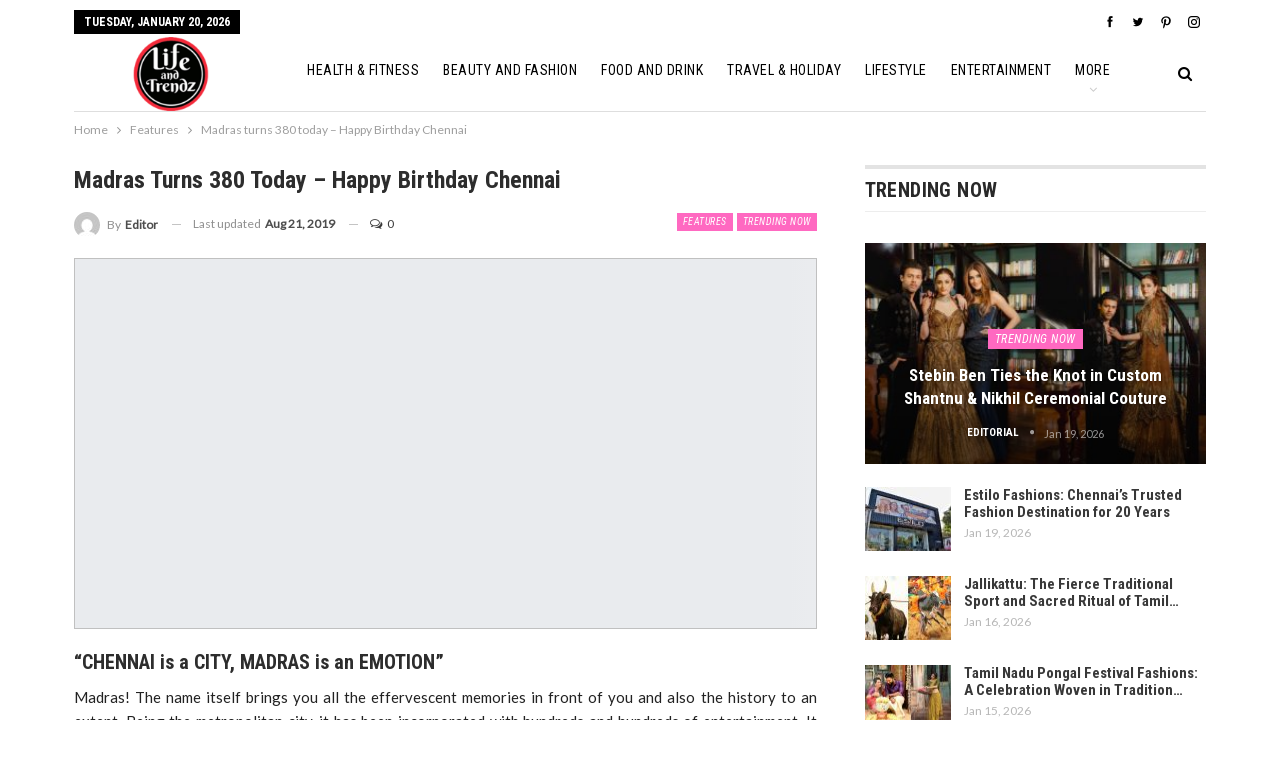

--- FILE ---
content_type: text/html; charset=UTF-8
request_url: https://lifeandtrendz.com/features/madras-turns-380-today-happy-birthday-chennai/
body_size: 18939
content:
	<!DOCTYPE html>
		<!--[if IE 8]>
	<html class="ie ie8" lang="en-US"> <![endif]-->
	<!--[if IE 9]>
	<html class="ie ie9" lang="en-US"> <![endif]-->
	<!--[if gt IE 9]><!-->
<html lang="en-US"> <!--<![endif]-->
	<head>
		     
     <!-- Google tag (gtag.js) -->
<script async src="https://www.googletagmanager.com/gtag/js?id=G-W2QL49QTNX" type="1d5ccbb221bae8bba0c141cc-text/javascript"></script>
<script type="1d5ccbb221bae8bba0c141cc-text/javascript">
  window.dataLayer = window.dataLayer || [];
  function gtag(){dataLayer.push(arguments);}
  gtag('js', new Date());
  gtag('config', 'G-W2QL49QTNX');
</script>

<script async src="https://www.googletagmanager.com/gtag/js?id=G-R1EF60T9VV" type="1d5ccbb221bae8bba0c141cc-text/javascript"></script>
<script type="1d5ccbb221bae8bba0c141cc-text/javascript">
  window.dataLayer = window.dataLayer || [];
  function gtag(){dataLayer.push(arguments);}
  gtag('js', new Date());
  gtag('config', 'G-R1EF60T9VV');
</script>		<meta charset="UTF-8">
		<meta http-equiv="X-UA-Compatible" content="IE=edge">
		<meta name="viewport" content="width=device-width, initial-scale=1.0">
		<link rel="pingback" href="https://lifeandtrendz.com/xmlrpc.php"/>

		<meta name='robots' content='index, follow, max-image-preview:large, max-snippet:-1, max-video-preview:-1' />

	<!-- This site is optimized with the Yoast SEO plugin v22.6 - https://yoast.com/wordpress/plugins/seo/ -->
	<title>MADRAS TURNS 380,CHENNAI TURNS 380,HAPPY BDAY CHENNAI</title>
	<link rel="canonical" href="https://lifeandtrendz.com/amp/features/madras-turns-380-today-happy-birthday-chennai/" />
	<meta property="og:locale" content="en_US" />
	<meta property="og:type" content="article" />
	<meta property="og:title" content="MADRAS TURNS 380,CHENNAI TURNS 380,HAPPY BDAY CHENNAI" />
	<meta property="og:description" content="&#8220;CHENNAI is a CITY, MADRAS is an EMOTION&#8221; Madras! The name itself brings you all the effervescent memories in front of you and also the history to an extent. Being the metropolitan city, it has been incorporated with hundreds and hundreds of entertainment. It has been the city of the dreams to many people and [&hellip;]" />
	<meta property="og:url" content="https://lifeandtrendz.com/amp/features/madras-turns-380-today-happy-birthday-chennai/" />
	<meta property="og:site_name" content="Lifeandtrendz" />
	<meta property="article:publisher" content="https://www.facebook.com/lifeandtrendz" />
	<meta property="article:published_time" content="2019-08-21T22:45:55+00:00" />
	<meta property="article:modified_time" content="2019-08-21T16:24:06+00:00" />
	<meta property="og:image" content="https://lifeandtrendz.com/wp-content/uploads/2019/08/Chn1.jpg" />
	<meta property="og:image:width" content="800" />
	<meta property="og:image:height" content="400" />
	<meta property="og:image:type" content="image/jpeg" />
	<meta name="author" content="Editor" />
	<meta name="twitter:card" content="summary_large_image" />
	<meta name="twitter:creator" content="@lifeandtrendz" />
	<meta name="twitter:site" content="@lifeandtrendz" />
	<meta name="twitter:label1" content="Written by" />
	<meta name="twitter:data1" content="Editor" />
	<meta name="twitter:label2" content="Est. reading time" />
	<meta name="twitter:data2" content="4 minutes" />
	<script type="application/ld+json" class="yoast-schema-graph">{"@context":"https://schema.org","@graph":[{"@type":"Article","@id":"https://lifeandtrendz.com/amp/features/madras-turns-380-today-happy-birthday-chennai/#article","isPartOf":{"@id":"https://lifeandtrendz.com/amp/features/madras-turns-380-today-happy-birthday-chennai/"},"author":{"name":"Editor","@id":"https://lifeandtrendz.com/#/schema/person/d49a6609c33f0e69767dea91aac85cef"},"headline":"Madras turns 380 today &#8211; Happy Birthday Chennai","datePublished":"2019-08-21T22:45:55+00:00","dateModified":"2019-08-21T16:24:06+00:00","mainEntityOfPage":{"@id":"https://lifeandtrendz.com/amp/features/madras-turns-380-today-happy-birthday-chennai/"},"wordCount":799,"commentCount":0,"publisher":{"@id":"https://lifeandtrendz.com/#organization"},"image":{"@id":"https://lifeandtrendz.com/amp/features/madras-turns-380-today-happy-birthday-chennai/#primaryimage"},"thumbnailUrl":"https://lifeandtrendz.com/wp-content/uploads/2019/08/Chn1.jpg","keywords":["CHENNAI TURNS 380","MADRAS TURNS 380 TODAY - HAPPY BIRTHDAY CHENNAI"],"articleSection":["Features","Trending Now"],"inLanguage":"en-US","potentialAction":[{"@type":"CommentAction","name":"Comment","target":["https://lifeandtrendz.com/amp/features/madras-turns-380-today-happy-birthday-chennai/#respond"]}]},{"@type":"WebPage","@id":"https://lifeandtrendz.com/amp/features/madras-turns-380-today-happy-birthday-chennai/","url":"https://lifeandtrendz.com/amp/features/madras-turns-380-today-happy-birthday-chennai/","name":"MADRAS TURNS 380,CHENNAI TURNS 380,HAPPY BDAY CHENNAI","isPartOf":{"@id":"https://lifeandtrendz.com/#website"},"primaryImageOfPage":{"@id":"https://lifeandtrendz.com/amp/features/madras-turns-380-today-happy-birthday-chennai/#primaryimage"},"image":{"@id":"https://lifeandtrendz.com/amp/features/madras-turns-380-today-happy-birthday-chennai/#primaryimage"},"thumbnailUrl":"https://lifeandtrendz.com/wp-content/uploads/2019/08/Chn1.jpg","datePublished":"2019-08-21T22:45:55+00:00","dateModified":"2019-08-21T16:24:06+00:00","breadcrumb":{"@id":"https://lifeandtrendz.com/amp/features/madras-turns-380-today-happy-birthday-chennai/#breadcrumb"},"inLanguage":"en-US","potentialAction":[{"@type":"ReadAction","target":["https://lifeandtrendz.com/amp/features/madras-turns-380-today-happy-birthday-chennai/"]}]},{"@type":"ImageObject","inLanguage":"en-US","@id":"https://lifeandtrendz.com/amp/features/madras-turns-380-today-happy-birthday-chennai/#primaryimage","url":"https://lifeandtrendz.com/wp-content/uploads/2019/08/Chn1.jpg","contentUrl":"https://lifeandtrendz.com/wp-content/uploads/2019/08/Chn1.jpg","width":800,"height":400},{"@type":"BreadcrumbList","@id":"https://lifeandtrendz.com/amp/features/madras-turns-380-today-happy-birthday-chennai/#breadcrumb","itemListElement":[{"@type":"ListItem","position":1,"name":"Home","item":"https://lifeandtrendz.com/"},{"@type":"ListItem","position":2,"name":"Madras turns 380 today &#8211; Happy Birthday Chennai"}]},{"@type":"WebSite","@id":"https://lifeandtrendz.com/#website","url":"https://lifeandtrendz.com/","name":"Lifeandtrendz","description":"Lifestyle | Fashion | Health| Fitness | Travel | Holiday| Entertainment","publisher":{"@id":"https://lifeandtrendz.com/#organization"},"potentialAction":[{"@type":"SearchAction","target":{"@type":"EntryPoint","urlTemplate":"https://lifeandtrendz.com/?s={search_term_string}"},"query-input":"required name=search_term_string"}],"inLanguage":"en-US"},{"@type":"Organization","@id":"https://lifeandtrendz.com/#organization","name":"Life and Trendz","url":"https://lifeandtrendz.com/","logo":{"@type":"ImageObject","inLanguage":"en-US","@id":"https://lifeandtrendz.com/#/schema/logo/image/","url":"https://lifeandtrendz.com/wp-content/uploads/2021/04/cropped-issue8_logo-2-copy.png","contentUrl":"https://lifeandtrendz.com/wp-content/uploads/2021/04/cropped-issue8_logo-2-copy.png","width":200,"height":200,"caption":"Life and Trendz"},"image":{"@id":"https://lifeandtrendz.com/#/schema/logo/image/"},"sameAs":["https://www.facebook.com/lifeandtrendz","https://x.com/lifeandtrendz","https://instagram.com/lifeandtrendz"]},{"@type":"Person","@id":"https://lifeandtrendz.com/#/schema/person/d49a6609c33f0e69767dea91aac85cef","name":"Editor","image":{"@type":"ImageObject","inLanguage":"en-US","@id":"https://lifeandtrendz.com/#/schema/person/image/","url":"https://secure.gravatar.com/avatar/f89957cd421f582f81639b21813b560a?s=96&d=mm&r=g","contentUrl":"https://secure.gravatar.com/avatar/f89957cd421f582f81639b21813b560a?s=96&d=mm&r=g","caption":"Editor"},"url":"https://lifeandtrendz.com/author/vvmedianews4u-com/"}]}</script>
	<!-- / Yoast SEO plugin. -->


<link rel='dns-prefetch' href='//fonts.googleapis.com' />
<link rel="alternate" type="application/rss+xml" title="Lifeandtrendz &raquo; Feed" href="https://lifeandtrendz.com/feed/" />
<link rel="alternate" type="application/rss+xml" title="Lifeandtrendz &raquo; Comments Feed" href="https://lifeandtrendz.com/comments/feed/" />
<link rel="alternate" type="application/rss+xml" title="Lifeandtrendz &raquo; Madras turns 380 today &#8211; Happy Birthday Chennai Comments Feed" href="https://lifeandtrendz.com/features/madras-turns-380-today-happy-birthday-chennai/feed/" />
<script type="1d5ccbb221bae8bba0c141cc-text/javascript">
/* <![CDATA[ */
window._wpemojiSettings = {"baseUrl":"https:\/\/s.w.org\/images\/core\/emoji\/14.0.0\/72x72\/","ext":".png","svgUrl":"https:\/\/s.w.org\/images\/core\/emoji\/14.0.0\/svg\/","svgExt":".svg","source":{"concatemoji":"https:\/\/lifeandtrendz.com\/wp-includes\/js\/wp-emoji-release.min.js?ver=6.4.7"}};
/*! This file is auto-generated */
!function(i,n){var o,s,e;function c(e){try{var t={supportTests:e,timestamp:(new Date).valueOf()};sessionStorage.setItem(o,JSON.stringify(t))}catch(e){}}function p(e,t,n){e.clearRect(0,0,e.canvas.width,e.canvas.height),e.fillText(t,0,0);var t=new Uint32Array(e.getImageData(0,0,e.canvas.width,e.canvas.height).data),r=(e.clearRect(0,0,e.canvas.width,e.canvas.height),e.fillText(n,0,0),new Uint32Array(e.getImageData(0,0,e.canvas.width,e.canvas.height).data));return t.every(function(e,t){return e===r[t]})}function u(e,t,n){switch(t){case"flag":return n(e,"\ud83c\udff3\ufe0f\u200d\u26a7\ufe0f","\ud83c\udff3\ufe0f\u200b\u26a7\ufe0f")?!1:!n(e,"\ud83c\uddfa\ud83c\uddf3","\ud83c\uddfa\u200b\ud83c\uddf3")&&!n(e,"\ud83c\udff4\udb40\udc67\udb40\udc62\udb40\udc65\udb40\udc6e\udb40\udc67\udb40\udc7f","\ud83c\udff4\u200b\udb40\udc67\u200b\udb40\udc62\u200b\udb40\udc65\u200b\udb40\udc6e\u200b\udb40\udc67\u200b\udb40\udc7f");case"emoji":return!n(e,"\ud83e\udef1\ud83c\udffb\u200d\ud83e\udef2\ud83c\udfff","\ud83e\udef1\ud83c\udffb\u200b\ud83e\udef2\ud83c\udfff")}return!1}function f(e,t,n){var r="undefined"!=typeof WorkerGlobalScope&&self instanceof WorkerGlobalScope?new OffscreenCanvas(300,150):i.createElement("canvas"),a=r.getContext("2d",{willReadFrequently:!0}),o=(a.textBaseline="top",a.font="600 32px Arial",{});return e.forEach(function(e){o[e]=t(a,e,n)}),o}function t(e){var t=i.createElement("script");t.src=e,t.defer=!0,i.head.appendChild(t)}"undefined"!=typeof Promise&&(o="wpEmojiSettingsSupports",s=["flag","emoji"],n.supports={everything:!0,everythingExceptFlag:!0},e=new Promise(function(e){i.addEventListener("DOMContentLoaded",e,{once:!0})}),new Promise(function(t){var n=function(){try{var e=JSON.parse(sessionStorage.getItem(o));if("object"==typeof e&&"number"==typeof e.timestamp&&(new Date).valueOf()<e.timestamp+604800&&"object"==typeof e.supportTests)return e.supportTests}catch(e){}return null}();if(!n){if("undefined"!=typeof Worker&&"undefined"!=typeof OffscreenCanvas&&"undefined"!=typeof URL&&URL.createObjectURL&&"undefined"!=typeof Blob)try{var e="postMessage("+f.toString()+"("+[JSON.stringify(s),u.toString(),p.toString()].join(",")+"));",r=new Blob([e],{type:"text/javascript"}),a=new Worker(URL.createObjectURL(r),{name:"wpTestEmojiSupports"});return void(a.onmessage=function(e){c(n=e.data),a.terminate(),t(n)})}catch(e){}c(n=f(s,u,p))}t(n)}).then(function(e){for(var t in e)n.supports[t]=e[t],n.supports.everything=n.supports.everything&&n.supports[t],"flag"!==t&&(n.supports.everythingExceptFlag=n.supports.everythingExceptFlag&&n.supports[t]);n.supports.everythingExceptFlag=n.supports.everythingExceptFlag&&!n.supports.flag,n.DOMReady=!1,n.readyCallback=function(){n.DOMReady=!0}}).then(function(){return e}).then(function(){var e;n.supports.everything||(n.readyCallback(),(e=n.source||{}).concatemoji?t(e.concatemoji):e.wpemoji&&e.twemoji&&(t(e.twemoji),t(e.wpemoji)))}))}((window,document),window._wpemojiSettings);
/* ]]> */
</script>
<style id='wp-emoji-styles-inline-css' type='text/css'>

	img.wp-smiley, img.emoji {
		display: inline !important;
		border: none !important;
		box-shadow: none !important;
		height: 1em !important;
		width: 1em !important;
		margin: 0 0.07em !important;
		vertical-align: -0.1em !important;
		background: none !important;
		padding: 0 !important;
	}
</style>
<link rel='stylesheet' id='wp-block-library-css' href='https://lifeandtrendz.com/wp-includes/css/dist/block-library/style.min.css?ver=6.4.7' type='text/css' media='all' />
<style id='classic-theme-styles-inline-css' type='text/css'>
/*! This file is auto-generated */
.wp-block-button__link{color:#fff;background-color:#32373c;border-radius:9999px;box-shadow:none;text-decoration:none;padding:calc(.667em + 2px) calc(1.333em + 2px);font-size:1.125em}.wp-block-file__button{background:#32373c;color:#fff;text-decoration:none}
</style>
<style id='global-styles-inline-css' type='text/css'>
body{--wp--preset--color--black: #000000;--wp--preset--color--cyan-bluish-gray: #abb8c3;--wp--preset--color--white: #ffffff;--wp--preset--color--pale-pink: #f78da7;--wp--preset--color--vivid-red: #cf2e2e;--wp--preset--color--luminous-vivid-orange: #ff6900;--wp--preset--color--luminous-vivid-amber: #fcb900;--wp--preset--color--light-green-cyan: #7bdcb5;--wp--preset--color--vivid-green-cyan: #00d084;--wp--preset--color--pale-cyan-blue: #8ed1fc;--wp--preset--color--vivid-cyan-blue: #0693e3;--wp--preset--color--vivid-purple: #9b51e0;--wp--preset--gradient--vivid-cyan-blue-to-vivid-purple: linear-gradient(135deg,rgba(6,147,227,1) 0%,rgb(155,81,224) 100%);--wp--preset--gradient--light-green-cyan-to-vivid-green-cyan: linear-gradient(135deg,rgb(122,220,180) 0%,rgb(0,208,130) 100%);--wp--preset--gradient--luminous-vivid-amber-to-luminous-vivid-orange: linear-gradient(135deg,rgba(252,185,0,1) 0%,rgba(255,105,0,1) 100%);--wp--preset--gradient--luminous-vivid-orange-to-vivid-red: linear-gradient(135deg,rgba(255,105,0,1) 0%,rgb(207,46,46) 100%);--wp--preset--gradient--very-light-gray-to-cyan-bluish-gray: linear-gradient(135deg,rgb(238,238,238) 0%,rgb(169,184,195) 100%);--wp--preset--gradient--cool-to-warm-spectrum: linear-gradient(135deg,rgb(74,234,220) 0%,rgb(151,120,209) 20%,rgb(207,42,186) 40%,rgb(238,44,130) 60%,rgb(251,105,98) 80%,rgb(254,248,76) 100%);--wp--preset--gradient--blush-light-purple: linear-gradient(135deg,rgb(255,206,236) 0%,rgb(152,150,240) 100%);--wp--preset--gradient--blush-bordeaux: linear-gradient(135deg,rgb(254,205,165) 0%,rgb(254,45,45) 50%,rgb(107,0,62) 100%);--wp--preset--gradient--luminous-dusk: linear-gradient(135deg,rgb(255,203,112) 0%,rgb(199,81,192) 50%,rgb(65,88,208) 100%);--wp--preset--gradient--pale-ocean: linear-gradient(135deg,rgb(255,245,203) 0%,rgb(182,227,212) 50%,rgb(51,167,181) 100%);--wp--preset--gradient--electric-grass: linear-gradient(135deg,rgb(202,248,128) 0%,rgb(113,206,126) 100%);--wp--preset--gradient--midnight: linear-gradient(135deg,rgb(2,3,129) 0%,rgb(40,116,252) 100%);--wp--preset--font-size--small: 13px;--wp--preset--font-size--medium: 20px;--wp--preset--font-size--large: 36px;--wp--preset--font-size--x-large: 42px;--wp--preset--spacing--20: 0.44rem;--wp--preset--spacing--30: 0.67rem;--wp--preset--spacing--40: 1rem;--wp--preset--spacing--50: 1.5rem;--wp--preset--spacing--60: 2.25rem;--wp--preset--spacing--70: 3.38rem;--wp--preset--spacing--80: 5.06rem;--wp--preset--shadow--natural: 6px 6px 9px rgba(0, 0, 0, 0.2);--wp--preset--shadow--deep: 12px 12px 50px rgba(0, 0, 0, 0.4);--wp--preset--shadow--sharp: 6px 6px 0px rgba(0, 0, 0, 0.2);--wp--preset--shadow--outlined: 6px 6px 0px -3px rgba(255, 255, 255, 1), 6px 6px rgba(0, 0, 0, 1);--wp--preset--shadow--crisp: 6px 6px 0px rgba(0, 0, 0, 1);}:where(.is-layout-flex){gap: 0.5em;}:where(.is-layout-grid){gap: 0.5em;}body .is-layout-flow > .alignleft{float: left;margin-inline-start: 0;margin-inline-end: 2em;}body .is-layout-flow > .alignright{float: right;margin-inline-start: 2em;margin-inline-end: 0;}body .is-layout-flow > .aligncenter{margin-left: auto !important;margin-right: auto !important;}body .is-layout-constrained > .alignleft{float: left;margin-inline-start: 0;margin-inline-end: 2em;}body .is-layout-constrained > .alignright{float: right;margin-inline-start: 2em;margin-inline-end: 0;}body .is-layout-constrained > .aligncenter{margin-left: auto !important;margin-right: auto !important;}body .is-layout-constrained > :where(:not(.alignleft):not(.alignright):not(.alignfull)){max-width: var(--wp--style--global--content-size);margin-left: auto !important;margin-right: auto !important;}body .is-layout-constrained > .alignwide{max-width: var(--wp--style--global--wide-size);}body .is-layout-flex{display: flex;}body .is-layout-flex{flex-wrap: wrap;align-items: center;}body .is-layout-flex > *{margin: 0;}body .is-layout-grid{display: grid;}body .is-layout-grid > *{margin: 0;}:where(.wp-block-columns.is-layout-flex){gap: 2em;}:where(.wp-block-columns.is-layout-grid){gap: 2em;}:where(.wp-block-post-template.is-layout-flex){gap: 1.25em;}:where(.wp-block-post-template.is-layout-grid){gap: 1.25em;}.has-black-color{color: var(--wp--preset--color--black) !important;}.has-cyan-bluish-gray-color{color: var(--wp--preset--color--cyan-bluish-gray) !important;}.has-white-color{color: var(--wp--preset--color--white) !important;}.has-pale-pink-color{color: var(--wp--preset--color--pale-pink) !important;}.has-vivid-red-color{color: var(--wp--preset--color--vivid-red) !important;}.has-luminous-vivid-orange-color{color: var(--wp--preset--color--luminous-vivid-orange) !important;}.has-luminous-vivid-amber-color{color: var(--wp--preset--color--luminous-vivid-amber) !important;}.has-light-green-cyan-color{color: var(--wp--preset--color--light-green-cyan) !important;}.has-vivid-green-cyan-color{color: var(--wp--preset--color--vivid-green-cyan) !important;}.has-pale-cyan-blue-color{color: var(--wp--preset--color--pale-cyan-blue) !important;}.has-vivid-cyan-blue-color{color: var(--wp--preset--color--vivid-cyan-blue) !important;}.has-vivid-purple-color{color: var(--wp--preset--color--vivid-purple) !important;}.has-black-background-color{background-color: var(--wp--preset--color--black) !important;}.has-cyan-bluish-gray-background-color{background-color: var(--wp--preset--color--cyan-bluish-gray) !important;}.has-white-background-color{background-color: var(--wp--preset--color--white) !important;}.has-pale-pink-background-color{background-color: var(--wp--preset--color--pale-pink) !important;}.has-vivid-red-background-color{background-color: var(--wp--preset--color--vivid-red) !important;}.has-luminous-vivid-orange-background-color{background-color: var(--wp--preset--color--luminous-vivid-orange) !important;}.has-luminous-vivid-amber-background-color{background-color: var(--wp--preset--color--luminous-vivid-amber) !important;}.has-light-green-cyan-background-color{background-color: var(--wp--preset--color--light-green-cyan) !important;}.has-vivid-green-cyan-background-color{background-color: var(--wp--preset--color--vivid-green-cyan) !important;}.has-pale-cyan-blue-background-color{background-color: var(--wp--preset--color--pale-cyan-blue) !important;}.has-vivid-cyan-blue-background-color{background-color: var(--wp--preset--color--vivid-cyan-blue) !important;}.has-vivid-purple-background-color{background-color: var(--wp--preset--color--vivid-purple) !important;}.has-black-border-color{border-color: var(--wp--preset--color--black) !important;}.has-cyan-bluish-gray-border-color{border-color: var(--wp--preset--color--cyan-bluish-gray) !important;}.has-white-border-color{border-color: var(--wp--preset--color--white) !important;}.has-pale-pink-border-color{border-color: var(--wp--preset--color--pale-pink) !important;}.has-vivid-red-border-color{border-color: var(--wp--preset--color--vivid-red) !important;}.has-luminous-vivid-orange-border-color{border-color: var(--wp--preset--color--luminous-vivid-orange) !important;}.has-luminous-vivid-amber-border-color{border-color: var(--wp--preset--color--luminous-vivid-amber) !important;}.has-light-green-cyan-border-color{border-color: var(--wp--preset--color--light-green-cyan) !important;}.has-vivid-green-cyan-border-color{border-color: var(--wp--preset--color--vivid-green-cyan) !important;}.has-pale-cyan-blue-border-color{border-color: var(--wp--preset--color--pale-cyan-blue) !important;}.has-vivid-cyan-blue-border-color{border-color: var(--wp--preset--color--vivid-cyan-blue) !important;}.has-vivid-purple-border-color{border-color: var(--wp--preset--color--vivid-purple) !important;}.has-vivid-cyan-blue-to-vivid-purple-gradient-background{background: var(--wp--preset--gradient--vivid-cyan-blue-to-vivid-purple) !important;}.has-light-green-cyan-to-vivid-green-cyan-gradient-background{background: var(--wp--preset--gradient--light-green-cyan-to-vivid-green-cyan) !important;}.has-luminous-vivid-amber-to-luminous-vivid-orange-gradient-background{background: var(--wp--preset--gradient--luminous-vivid-amber-to-luminous-vivid-orange) !important;}.has-luminous-vivid-orange-to-vivid-red-gradient-background{background: var(--wp--preset--gradient--luminous-vivid-orange-to-vivid-red) !important;}.has-very-light-gray-to-cyan-bluish-gray-gradient-background{background: var(--wp--preset--gradient--very-light-gray-to-cyan-bluish-gray) !important;}.has-cool-to-warm-spectrum-gradient-background{background: var(--wp--preset--gradient--cool-to-warm-spectrum) !important;}.has-blush-light-purple-gradient-background{background: var(--wp--preset--gradient--blush-light-purple) !important;}.has-blush-bordeaux-gradient-background{background: var(--wp--preset--gradient--blush-bordeaux) !important;}.has-luminous-dusk-gradient-background{background: var(--wp--preset--gradient--luminous-dusk) !important;}.has-pale-ocean-gradient-background{background: var(--wp--preset--gradient--pale-ocean) !important;}.has-electric-grass-gradient-background{background: var(--wp--preset--gradient--electric-grass) !important;}.has-midnight-gradient-background{background: var(--wp--preset--gradient--midnight) !important;}.has-small-font-size{font-size: var(--wp--preset--font-size--small) !important;}.has-medium-font-size{font-size: var(--wp--preset--font-size--medium) !important;}.has-large-font-size{font-size: var(--wp--preset--font-size--large) !important;}.has-x-large-font-size{font-size: var(--wp--preset--font-size--x-large) !important;}
.wp-block-navigation a:where(:not(.wp-element-button)){color: inherit;}
:where(.wp-block-post-template.is-layout-flex){gap: 1.25em;}:where(.wp-block-post-template.is-layout-grid){gap: 1.25em;}
:where(.wp-block-columns.is-layout-flex){gap: 2em;}:where(.wp-block-columns.is-layout-grid){gap: 2em;}
.wp-block-pullquote{font-size: 1.5em;line-height: 1.6;}
</style>
<link rel='stylesheet' id='publisher-child-css' href='https://lifeandtrendz.com/wp-content/themes/publisher-child/style.css?ver=1.0.0' type='text/css' media='all' />
<link rel='stylesheet' id='better-framework-main-fonts-css' href='https://fonts.googleapis.com/css?family=Lato:400,400italic%7CRoboto+Condensed:700,400italic,400%7CNoto+Sans:400&#038;display=swap' type='text/css' media='all' />
<script type="1d5ccbb221bae8bba0c141cc-text/javascript" src="https://lifeandtrendz.com/wp-includes/js/jquery/jquery.min.js?ver=3.7.1" id="jquery-core-js"></script>
<script type="1d5ccbb221bae8bba0c141cc-text/javascript" src="https://lifeandtrendz.com/wp-includes/js/jquery/jquery-migrate.min.js?ver=3.4.1" id="jquery-migrate-js"></script>
<!--[if lt IE 9]>
<script type="text/javascript" src="https://lifeandtrendz.com/wp-content/plugins/better-adsmanager/includes/libs/better-framework/assets/js/html5shiv.min.js?ver=3.15.0" id="bf-html5shiv-js"></script>
<![endif]-->
<!--[if lt IE 9]>
<script type="text/javascript" src="https://lifeandtrendz.com/wp-content/plugins/better-adsmanager/includes/libs/better-framework/assets/js/respond.min.js?ver=3.15.0" id="bf-respond-js"></script>
<![endif]-->
<link rel="https://api.w.org/" href="https://lifeandtrendz.com/wp-json/" /><link rel="alternate" type="application/json" href="https://lifeandtrendz.com/wp-json/wp/v2/posts/66888" /><link rel="EditURI" type="application/rsd+xml" title="RSD" href="https://lifeandtrendz.com/xmlrpc.php?rsd" />
<meta name="generator" content="WordPress 6.4.7" />
<link rel='shortlink' href='https://lifeandtrendz.com/?p=66888' />
<link rel="alternate" type="application/json+oembed" href="https://lifeandtrendz.com/wp-json/oembed/1.0/embed?url=https%3A%2F%2Flifeandtrendz.com%2Ffeatures%2Fmadras-turns-380-today-happy-birthday-chennai%2F" />
<link rel="alternate" type="text/xml+oembed" href="https://lifeandtrendz.com/wp-json/oembed/1.0/embed?url=https%3A%2F%2Flifeandtrendz.com%2Ffeatures%2Fmadras-turns-380-today-happy-birthday-chennai%2F&#038;format=xml" />
			<link rel="shortcut icon" href="https://lifeandtrendz.com/wp-content/uploads/2021/04/cropped-issue8_logo-2-copy-1.png">			<link rel="apple-touch-icon" href="https://lifeandtrendz.com/wp-content/uploads/2021/04/cropped-issue8_logo-2-copy-1.png">			<link rel="apple-touch-icon" sizes="114x114" href="https://lifeandtrendz.com/wp-content/uploads/2021/04/cropped-issue8_logo-2-copy-1.png">			<link rel="apple-touch-icon" sizes="72x72" href="https://lifeandtrendz.com/wp-content/uploads/2021/04/cropped-issue8_logo-2-copy-1.png">			<link rel="apple-touch-icon" sizes="144x144" href="https://lifeandtrendz.com/wp-content/uploads/2021/04/cropped-issue8_logo-2-copy.png"><meta name="generator" content="Powered by WPBakery Page Builder - drag and drop page builder for WordPress."/>
<script type="application/ld+json">{
    "@context": "http://schema.org/",
    "@type": "Organization",
    "@id": "#organization",
    "logo": {
        "@type": "ImageObject",
        "url": "https://lifeandtrendz.com/wp-content/uploads/2021/04/issue8_logo-2-copy.png"
    },
    "url": "https://lifeandtrendz.com/",
    "name": "Lifeandtrendz",
    "description": "Lifestyle | Fashion | Health| Fitness | Travel | Holiday| Entertainment"
}</script>
<script type="application/ld+json">{
    "@context": "http://schema.org/",
    "@type": "WebSite",
    "name": "Lifeandtrendz",
    "alternateName": "Lifestyle | Fashion | Health| Fitness | Travel | Holiday| Entertainment",
    "url": "https://lifeandtrendz.com/"
}</script>
<script type="application/ld+json">{
    "@context": "http://schema.org/",
    "@type": "Article",
    "headline": "Madras turns 380 today - Happy Birthday Chennai",
    "description": "\"CHENNAI is a CITY, MADRAS is an EMOTION\"Madras! The name itself brings you all the effervescent memories in front of you and also the history to an extent. Being the metropolitan city, it has been incorporated with hundreds and hundreds of entertain",
    "datePublished": "2019-08-22",
    "dateModified": "2019-08-21",
    "author": {
        "@type": "Person",
        "@id": "#person-Editor",
        "name": "Editor"
    },
    "image": "https://lifeandtrendz.com/wp-content/uploads/2019/08/Chn1.jpg",
    "interactionStatistic": [
        {
            "@type": "InteractionCounter",
            "interactionType": "http://schema.org/CommentAction",
            "userInteractionCount": "0"
        }
    ],
    "publisher": {
        "@id": "#organization"
    },
    "mainEntityOfPage": "https://lifeandtrendz.com/features/madras-turns-380-today-happy-birthday-chennai/"
}</script>
<link rel='stylesheet' id='bf-minifed-css-1' href='https://lifeandtrendz.com/wp-content/bs-booster-cache/41e84a40d81ad0571e6266aca39b1571.css' type='text/css' media='all' />
<link rel='stylesheet' id='7.10.0-1768830325' href='https://lifeandtrendz.com/wp-content/bs-booster-cache/e08bb74a23547f8141854a82a0916598.css' type='text/css' media='all' />
<link rel="icon" href="https://lifeandtrendz.com/wp-content/uploads/2021/04/cropped-cropped-issue8_logo-2-copy-1-32x32.png" sizes="32x32" />
<link rel="icon" href="https://lifeandtrendz.com/wp-content/uploads/2021/04/cropped-cropped-issue8_logo-2-copy-1-192x192.png" sizes="192x192" />
<link rel="apple-touch-icon" href="https://lifeandtrendz.com/wp-content/uploads/2021/04/cropped-cropped-issue8_logo-2-copy-1-180x180.png" />
<meta name="msapplication-TileImage" content="https://lifeandtrendz.com/wp-content/uploads/2021/04/cropped-cropped-issue8_logo-2-copy-1-270x270.png" />

<!-- BetterFramework Head Inline CSS -->
<style>
.archive-title .term-badges {
    display: none;
}
.site-header.header-style-8 .site-branding .logo img {
    max-height: 100px;
}
.rh-header .logo-container img {
    max-height: 95%;
    max-width: 95%;
}
#menu-item-105596 {
  display: none;
}

</style>
<!-- /BetterFramework Head Inline CSS-->
<noscript><style> .wpb_animate_when_almost_visible { opacity: 1; }</style></noscript>	</head>

<body class="post-template-default single single-post postid-66888 single-format-standard bs-theme bs-publisher bs-publisher-classic-magazine active-light-box ltr close-rh page-layout-2-col page-layout-2-col-right full-width active-sticky-sidebar main-menu-sticky main-menu-boxed active-ajax-search single-prim-cat-1708 single-cat-1708 single-cat-9826  wpb-js-composer js-comp-ver-6.7.0 vc_responsive bs-ll-a" dir="ltr">
		<div class="main-wrap content-main-wrap">
			<header id="header" class="site-header header-style-8 boxed" itemscope="itemscope" itemtype="https://schema.org/WPHeader">
		<section class="topbar topbar-style-1 hidden-xs hidden-xs">
	<div class="content-wrap">
		<div class="container">
			<div class="topbar-inner clearfix">

									<div class="section-links">
								<div  class="  better-studio-shortcode bsc-clearfix better-social-counter style-button not-colored in-4-col">
						<ul class="social-list bsc-clearfix"><li class="social-item facebook"><a href = "https://www.facebook.com/lifeandtrendz" target = "_blank" > <i class="item-icon bsfi-facebook" ></i><span class="item-title" > Likes </span> </a> </li> <li class="social-item twitter"><a href = "https://twitter.com/lifeandtrendz" target = "_blank" > <i class="item-icon bsfi-twitter" ></i><span class="item-title" > Followers </span> </a> </li> <li class="social-item pinterest"><a href="https://www.pinterest.com/lifeandtrendz" target = "_blank"> <i class="item-icon bsfi-pinterest" ></i><span class="item-title" > Followers </span> </a> </li> <li class="social-item instagram"><a href = "https://instagram.com/lifeandtrendz" target = "_blank" > <i class="item-icon bsfi-instagram" ></i><span class="item-title" > Followers </span> </a> </li> 			</ul>
		</div>
							</div>
				
				<div class="section-menu">
						<div id="menu-top" class="menu top-menu-wrapper" role="navigation" itemscope="itemscope" itemtype="https://schema.org/SiteNavigationElement">
		<nav class="top-menu-container">

			<ul id="top-navigation" class="top-menu menu clearfix bsm-pure">
									<li id="topbar-date" class="menu-item menu-item-date">
					<span
						class="topbar-date">Tuesday, January 20, 2026</span>
					</li>
					<li id="menu-item-105596" class="menu-item menu-item-type-custom menu-item-object-custom better-anim-fade menu-item-105596"><a target="_blank" rel="noopener" href="http://themeforest.net/item/x/15801051?ref=Better-Studio">Purchase Theme</a></li>
			</ul>

		</nav>
	</div>
				</div>
			</div>
		</div>
	</div>
</section>
		<div class="content-wrap">
			<div class="container">
				<div class="header-inner clearfix">
					<div id="site-branding" class="site-branding">
	<p  id="site-title" class="logo h1 img-logo">
	<a href="https://lifeandtrendz.com/" itemprop="url" rel="home">
					<img id="site-logo" src="https://lifeandtrendz.com/wp-content/uploads/2021/04/issue8_logo-2-copy.png"
			     alt="Life and Trendz"  data-bsrjs="https://lifeandtrendz.com/wp-content/uploads/2021/04/issue8_logo-2-copy.png"  />

			<span class="site-title">Life and Trendz - Lifestyle | Fashion | Health| Fitness | Travel | Holiday| Entertainment</span>
				</a>
</p>
</div><!-- .site-branding -->
<nav id="menu-main" class="menu main-menu-container  show-search-item menu-actions-btn-width-1" role="navigation" itemscope="itemscope" itemtype="https://schema.org/SiteNavigationElement">
			<div class="menu-action-buttons width-1">
							<div class="search-container close">
					<span class="search-handler"><i class="fa fa-search"></i></span>

					<div class="search-box clearfix">
						<form role="search" method="get" class="search-form clearfix" action="https://lifeandtrendz.com">
	<input type="search" class="search-field"
	       placeholder="Search..."
	       value="" name="s"
	       title="Search for:"
	       autocomplete="off">
	<input type="submit" class="search-submit" value="Search">
</form><!-- .search-form -->
					</div>
				</div>
						</div>
			<ul id="main-navigation" class="main-menu menu bsm-pure clearfix">
		<li id="menu-item-46355" class="menu-item menu-item-type-taxonomy menu-item-object-category menu-term-14 better-anim-fade menu-item-46355"><a target="_blank" rel="noopener" href="https://lifeandtrendz.com/category/health-fitness/">Health &#038; Fitness</a></li>
<li id="menu-item-40522" class="menu-item menu-item-type-taxonomy menu-item-object-category menu-term-6 better-anim-fade menu-item-40522"><a target="_blank" rel="noopener" href="https://lifeandtrendz.com/category/beauty-and-fashion/">Beauty And Fashion</a></li>
<li id="menu-item-108034" class="menu-item menu-item-type-taxonomy menu-item-object-category menu-term-3043 better-anim-fade menu-item-108034"><a target="_blank" rel="noopener" href="https://lifeandtrendz.com/category/food-and-drink/">Food And Drink</a></li>
<li id="menu-item-40525" class="menu-item menu-item-type-taxonomy menu-item-object-category menu-term-18 better-anim-fade menu-item-40525"><a href="https://lifeandtrendz.com/category/travel-holiday/">Travel &#038; Holiday</a></li>
<li id="menu-item-108027" class="menu-item menu-item-type-taxonomy menu-item-object-category menu-term-3054 better-anim-fade menu-item-108027"><a target="_blank" rel="noopener" href="https://lifeandtrendz.com/category/lifestyle/">Lifestyle</a></li>
<li id="menu-item-108035" class="menu-item menu-item-type-taxonomy menu-item-object-category menu-term-6316 better-anim-fade menu-item-108035"><a target="_blank" rel="noopener" href="https://lifeandtrendz.com/category/entertainment/">Entertainment</a></li>
<li id="menu-item-108036" class="menu-item menu-item-type-taxonomy menu-item-object-category current-post-ancestor current-menu-parent current-post-parent menu-term-9826 better-anim-fade menu-item-108036"><a target="_blank" rel="noopener" href="https://lifeandtrendz.com/category/trending-now/">Trending Now</a></li>
	</ul><!-- #main-navigation -->
</nav><!-- .main-menu-container -->
				</div>
			</div>
		</div>
	</header><!-- .header -->
	<div class="rh-header clearfix light deferred-block-exclude">
		<div class="rh-container clearfix">

			<div class="menu-container close">
				<span class="menu-handler"><span class="lines"></span></span>
			</div><!-- .menu-container -->

			<div class="logo-container rh-img-logo">
				<a href="https://lifeandtrendz.com/" itemprop="url" rel="home">
											<img src="https://lifeandtrendz.com/wp-content/uploads/2021/04/issue8_logo-2-copy.png"
						     alt="Lifeandtrendz"  data-bsrjs="https://lifeandtrendz.com/wp-content/uploads/2021/04/issue8_logo-2-copy.png"  />				</a>
			</div><!-- .logo-container -->
		</div><!-- .rh-container -->
	</div><!-- .rh-header -->
<nav role="navigation" aria-label="Breadcrumbs" class="bf-breadcrumb clearfix bc-top-style"><div class="container bf-breadcrumb-container"><ul class="bf-breadcrumb-items" itemscope itemtype="http://schema.org/BreadcrumbList"><meta name="numberOfItems" content="3" /><meta name="itemListOrder" content="Ascending" /><li itemprop="itemListElement" itemscope itemtype="http://schema.org/ListItem" class="bf-breadcrumb-item bf-breadcrumb-begin"><a itemprop="item" href="https://lifeandtrendz.com" rel="home"><span itemprop="name">Home</span></a><meta itemprop="position" content="1" /></li><li itemprop="itemListElement" itemscope itemtype="http://schema.org/ListItem" class="bf-breadcrumb-item"><a itemprop="item" href="https://lifeandtrendz.com/category/features/" ><span itemprop="name">Features</span></a><meta itemprop="position" content="2" /></li><li itemprop="itemListElement" itemscope itemtype="http://schema.org/ListItem" class="bf-breadcrumb-item bf-breadcrumb-end"><span itemprop="name">Madras turns 380 today &#8211; Happy Birthday Chennai</span><meta itemprop="item" content="https://lifeandtrendz.com/features/madras-turns-380-today-happy-birthday-chennai/"/><meta itemprop="position" content="3" /></li></ul></div></nav><div class="content-wrap">
		<main id="content" class="content-container">

		<div class="container layout-2-col layout-2-col-1 layout-right-sidebar layout-bc-before post-template-1">
			<div class="row main-section">
										<div class="col-sm-8 content-column">
								<div class="single-container">
		<article id="post-66888" class="post-66888 post type-post status-publish format-standard has-post-thumbnail  category-features category-trending-now tag-chennai-turns-380 tag-madras-turns-380-today-happy-birthday-chennai single-post-content has-thumbnail">
						<div class="post-header post-tp-1-header">
									<h1 class="single-post-title">
						<span class="post-title" itemprop="headline">Madras turns 380 today &#8211; Happy Birthday Chennai</span></h1>
										<div class="post-meta-wrap clearfix">
						<div class="term-badges "><span class="term-badge term-1708"><a href="https://lifeandtrendz.com/category/features/">Features</a></span><span class="term-badge term-9826"><a href="https://lifeandtrendz.com/category/trending-now/">Trending Now</a></span></div><div class="post-meta single-post-meta">
			<a href="https://lifeandtrendz.com/author/vvmedianews4u-com/"
		   title="Browse Author Articles"
		   class="post-author-a post-author-avatar">
			<img alt=''  data-src='https://secure.gravatar.com/avatar/f89957cd421f582f81639b21813b560a?s=26&d=mm&r=g' class='avatar avatar-26 photo avatar-default' height='26' width='26' /><span class="post-author-name">By <b>Editor</b></span>		</a>
					<span class="time"><time class="post-published updated"
			                         datetime="2019-08-21T21:54:06+05:30">Last updated <b>Aug 21, 2019</b></time></span>
			<a href="https://lifeandtrendz.com/features/madras-turns-380-today-happy-birthday-chennai/#respond" title="Leave a comment on: &ldquo;Madras turns 380 today &#8211; Happy Birthday Chennai&rdquo;" class="comments"><i class="fa fa-comments-o"></i> 0</a></div>
					</div>
									<div class="single-featured">
					<a class="post-thumbnail open-lightbox" href="https://lifeandtrendz.com/wp-content/uploads/2019/08/Chn1.jpg"><img  width="750" height="375" alt="" data-src="https://lifeandtrendz.com/wp-content/uploads/2019/08/Chn1.jpg">						</a>
										</div>
			</div>
						<div class="entry-content clearfix single-post-content">
				<h4 style="text-align: justify;">&#8220;CHENNAI is a CITY, MADRAS is an EMOTION&#8221;</h4>
<p style="text-align: justify;">Madras! The name itself brings you all the effervescent memories in front of you and also the history to an extent. Being the metropolitan city, it has been incorporated with hundreds and hundreds of entertainment. It has been the city of the dreams to many people and it continues to be. And so, it can be rightly called as the ‘City of dreams.&#8217; Inhabited with the natural breeze of beaches, tinkling shops, massive malls, multiple institutions, and other places to have fun-filled days. Chennai is serving its best to its people and has its essence of joyous life too.</p>
<p style="text-align: justify;">Presently, Chennai stands high for so many reasons such as education, healthcare, IT, history, tourism, auto industries, movies, Kollywood, etc. And yeah! It has its warts still. But did you know the real history of how Madras turned to be Chennai? The city itself is an answer to this question as it stands out to manifest the real face of Madras in the name of Chennai. If you have been here at this place, just explore the different parts of the busiest city. It is almost 379 years old and it is the capital of Tamil Nadu. Every part of Chennai has its uniqueness. So, let&#8217;s peer into the history of the city and how was it formed.</p>
<p><img class="aligncenter wp-image-66968"  data-src="https://lifeandtrendz.com/wp-content/uploads/2019/08/Chn.jpg" alt="" width="799" height="400" srcset="https://lifeandtrendz.com/wp-content/uploads/2019/08/Chn.jpg 800w, https://lifeandtrendz.com/wp-content/uploads/2019/08/Chn-300x150.jpg 300w, https://lifeandtrendz.com/wp-content/uploads/2019/08/Chn-768x384.jpg 768w, https://lifeandtrendz.com/wp-content/uploads/2019/08/Chn-370x185.jpg 370w, https://lifeandtrendz.com/wp-content/uploads/2019/08/Chn-185x93.jpg 185w, https://lifeandtrendz.com/wp-content/uploads/2019/08/Chn-740x370.jpg 740w, https://lifeandtrendz.com/wp-content/uploads/2019/08/Chn-20x10.jpg 20w, https://lifeandtrendz.com/wp-content/uploads/2019/08/Chn-400x200.jpg 400w, https://lifeandtrendz.com/wp-content/uploads/2019/08/Chn-96x48.jpg 96w" sizes="(max-width: 799px) 100vw, 799px" /></p>
<p style="text-align: justify;">The then called Madras was found by the East India Company who actually bought it as a piece of land from the local Nayak rulers on 22nd August 1639. It is now famously known as Chennai and is well known for its richness. Earlier, the city was known as Madraspatnam and was once ruled by the Cholas, the Pallavas, the Pandiyas and the Vijayanagar Empire and was succeeded by the arrival of European traders. And that&#8217;s why you could witness the Portuguese modeled or Dutch modeled buildings still breathing in this 21st century. The city of emotions as we say today was once a British settlement which was known as Fort St.George. They settled in a small piece of land and the other Portuguese and Dutch traders joined the settlement with the British. This small piece of land was handed over by Nayaks to the British and later it was known as White Town.</p>
<p style="text-align: justify;">You people might have heard about George Town which was then known as a black town, will literally take to the colonies of British. An interesting walk into the British colonial era as the buildings at this place still breathes with the British air. Fort St. George stands still and is now the home for the Tamil Nadu Legislative Assembly and the office of the Chief Minister.</p>
<p><img class="aligncenter size-full wp-image-66978"  data-src="https://lifeandtrendz.com/wp-content/uploads/2019/08/Ripon_Building_Chennai-2.jpg" alt="" width="800" height="400" srcset="https://lifeandtrendz.com/wp-content/uploads/2019/08/Ripon_Building_Chennai-2.jpg 800w, https://lifeandtrendz.com/wp-content/uploads/2019/08/Ripon_Building_Chennai-2-300x150.jpg 300w, https://lifeandtrendz.com/wp-content/uploads/2019/08/Ripon_Building_Chennai-2-768x384.jpg 768w, https://lifeandtrendz.com/wp-content/uploads/2019/08/Ripon_Building_Chennai-2-370x185.jpg 370w, https://lifeandtrendz.com/wp-content/uploads/2019/08/Ripon_Building_Chennai-2-185x93.jpg 185w, https://lifeandtrendz.com/wp-content/uploads/2019/08/Ripon_Building_Chennai-2-740x370.jpg 740w, https://lifeandtrendz.com/wp-content/uploads/2019/08/Ripon_Building_Chennai-2-20x10.jpg 20w, https://lifeandtrendz.com/wp-content/uploads/2019/08/Ripon_Building_Chennai-2-400x200.jpg 400w, https://lifeandtrendz.com/wp-content/uploads/2019/08/Ripon_Building_Chennai-2-96x48.jpg 96w" sizes="(max-width: 800px) 100vw, 800px" /></p>
<p style="text-align: justify;">It was only on 17th July 1996, the name of the city was changed from Madras to Chennai by the former Chief Minister Karunanidhi. And the new name Chennai was formed from Chennaipattanam, which was a small town near Fort St. George. The true reason for the change of name was because the city should be named in its own vernacular instead of the name given by the British. And that&#8217;s how it metamorphosed from Madras to Chennai. Even though the British went out of the city, the buildings and fort take us back to the colonial era of the city. George Town to Sadras Fort, all have its British ambiance still as their structure speaks the most of whites.</p>
<p style="text-align: justify;">Though we call it as Chennai now, it was once known to be Madras and it is this name which is filled with emotions. No matter wherever you roam in Chennai, you will be instilled with the memories of Madras at the bottom of your heart. The name Madras will never be faded and thus it is called as the Madras Day. The city is now an important commercial, a cultural, economic and educational hub in the southern part of India. It is nicknamed as &#8220;Detroit of India&#8221; in which the huge part of India&#8217;s automobile industry is based in Chennai. Bharatha Natyam and Carnatic Music found its centre in Chennai and thus, Chennai is known for its richness in arts and culture.</p>
<p style="text-align: justify;">Truly, a city of emotion because of the life experience it has provided you. A city that deserves to be celebrated! And so, Madras day was an idea of three people put together namely, the city&#8217;s famed historian, S. Muthaiah, journalist Sashi Nair and publisher Vincent D&#8217;Souza. Madras Day mainly focuses on the city, its history, its past and its present. And it will be better and good for the future generation,  if we plant trees on this particular at least to show our love for the city and its environment.</p>
<p style="text-align: justify;">Celebrate the city to its fullest! Now its a 380-year-old city of dreams!</p>
			</div>

					<div class="entry-terms post-tags clearfix style-2">
		<span class="terms-label"><i class="fa fa-tags"></i></span>
		<a href="https://lifeandtrendz.com/tag/chennai-turns-380/" rel="tag">CHENNAI TURNS 380</a><a href="https://lifeandtrendz.com/tag/madras-turns-380-today-happy-birthday-chennai/" rel="tag">MADRAS TURNS 380 TODAY - HAPPY BIRTHDAY CHENNAI</a>	</div>
		<div class="post-share single-post-share bottom-share clearfix style-1">
			<div class="post-share-btn-group">
				<a href="https://lifeandtrendz.com/features/madras-turns-380-today-happy-birthday-chennai/#respond" class="post-share-btn post-share-btn-comments comments" title="Leave a comment on: &ldquo;Madras turns 380 today &#8211; Happy Birthday Chennai&rdquo;"><i class="bf-icon fa fa-comments" aria-hidden="true"></i> <b class="number">0</b></a>			</div>
						<div class="share-handler-wrap ">
				<span class="share-handler post-share-btn rank-default">
					<i class="bf-icon  fa fa-share-alt"></i>						<b class="text">Share</b>
										</span>
				<span class="social-item facebook has-title"><a href="https://www.facebook.com/sharer.php?u=https%3A%2F%2Flifeandtrendz.com%2Ffeatures%2Fmadras-turns-380-today-happy-birthday-chennai%2F" target="_blank" rel="nofollow noreferrer" class="bs-button-el" onclick="if (!window.__cfRLUnblockHandlers) return false; window.open(this.href, 'share-facebook','left=50,top=50,width=600,height=320,toolbar=0'); return false;" data-cf-modified-1d5ccbb221bae8bba0c141cc-=""><span class="icon"><i class="bf-icon fa fa-facebook"></i></span><span class="item-title">Facebook</span></a></span><span class="social-item whatsapp has-title"><a href="whatsapp://send?text=Madras turns 380 today &#8211; Happy Birthday Chennai %0A%0A https%3A%2F%2Flifeandtrendz.com%2Ffeatures%2Fmadras-turns-380-today-happy-birthday-chennai%2F" target="_blank" rel="nofollow noreferrer" class="bs-button-el" onclick="if (!window.__cfRLUnblockHandlers) return false; window.open(this.href, 'share-whatsapp','left=50,top=50,width=600,height=320,toolbar=0'); return false;" data-cf-modified-1d5ccbb221bae8bba0c141cc-=""><span class="icon"><i class="bf-icon fa fa-whatsapp"></i></span><span class="item-title">WhatsApp</span></a></span><span class="social-item linkedin has-title"><a href="https://www.linkedin.com/shareArticle?mini=true&url=https%3A%2F%2Flifeandtrendz.com%2Ffeatures%2Fmadras-turns-380-today-happy-birthday-chennai%2F&title=Madras turns 380 today &#8211; Happy Birthday Chennai" target="_blank" rel="nofollow noreferrer" class="bs-button-el" onclick="if (!window.__cfRLUnblockHandlers) return false; window.open(this.href, 'share-linkedin','left=50,top=50,width=600,height=320,toolbar=0'); return false;" data-cf-modified-1d5ccbb221bae8bba0c141cc-=""><span class="icon"><i class="bf-icon fa fa-linkedin"></i></span><span class="item-title">Linkedin</span></a></span><span class="social-item twitter has-title"><a href="https://twitter.com/share?text=Madras+turns+380+today+%26%238211%3B+Happy+Birthday+Chennai+%40lifeandtrendz&url=https%3A%2F%2Flifeandtrendz.com%2Ffeatures%2Fmadras-turns-380-today-happy-birthday-chennai%2F" target="_blank" rel="nofollow noreferrer" class="bs-button-el" onclick="if (!window.__cfRLUnblockHandlers) return false; window.open(this.href, 'share-twitter','left=50,top=50,width=600,height=320,toolbar=0'); return false;" data-cf-modified-1d5ccbb221bae8bba0c141cc-=""><span class="icon"><i class="bf-icon fa fa-twitter"></i></span><span class="item-title">Twitter</span></a></span><span class="social-item pinterest has-title"><a href="https://pinterest.com/pin/create/button/?url=https%3A%2F%2Flifeandtrendz.com%2Ffeatures%2Fmadras-turns-380-today-happy-birthday-chennai%2F&media=https://lifeandtrendz.com/wp-content/uploads/2019/08/Chn1.jpg&description=Madras turns 380 today &#8211; Happy Birthday Chennai" target="_blank" rel="nofollow noreferrer" class="bs-button-el" onclick="if (!window.__cfRLUnblockHandlers) return false; window.open(this.href, 'share-pinterest','left=50,top=50,width=600,height=320,toolbar=0'); return false;" data-cf-modified-1d5ccbb221bae8bba0c141cc-=""><span class="icon"><i class="bf-icon fa fa-pinterest"></i></span><span class="item-title">Pinterest</span></a></span><span class="social-item email has-title"><a href="/cdn-cgi/l/email-protection#[base64]" target="_blank" rel="nofollow noreferrer" class="bs-button-el" onclick="if (!window.__cfRLUnblockHandlers) return false; window.open(this.href, 'share-email','left=50,top=50,width=600,height=320,toolbar=0'); return false;" data-cf-modified-1d5ccbb221bae8bba0c141cc-=""><span class="icon"><i class="bf-icon fa fa-envelope-open"></i></span><span class="item-title">Email</span></a></span><span class="social-item facebook-messenger has-title"><a href="https://www.facebook.com/dialog/send?link=https%3A%2F%2Flifeandtrendz.com%2Ffeatures%2Fmadras-turns-380-today-happy-birthday-chennai%2F&app_id=521270401588372&redirect_uri=https%3A%2F%2Flifeandtrendz.com%2Ffeatures%2Fmadras-turns-380-today-happy-birthday-chennai%2F" target="_blank" rel="nofollow noreferrer" class="bs-button-el" onclick="if (!window.__cfRLUnblockHandlers) return false; window.open(this.href, 'share-facebook-messenger','left=50,top=50,width=600,height=320,toolbar=0'); return false;" data-cf-modified-1d5ccbb221bae8bba0c141cc-=""><span class="icon"><i class="bf-icon bsfi-facebook-messenger"></i></span><span class="item-title">Facebook Messenger</span></a></span><span class="social-item telegram has-title"><a href="https://telegram.me/share/url?url=https%3A%2F%2Flifeandtrendz.com%2Ffeatures%2Fmadras-turns-380-today-happy-birthday-chennai%2F&text=Madras turns 380 today &#8211; Happy Birthday Chennai" target="_blank" rel="nofollow noreferrer" class="bs-button-el" onclick="if (!window.__cfRLUnblockHandlers) return false; window.open(this.href, 'share-telegram','left=50,top=50,width=600,height=320,toolbar=0'); return false;" data-cf-modified-1d5ccbb221bae8bba0c141cc-=""><span class="icon"><i class="bf-icon fa fa-send"></i></span><span class="item-title">Telegram</span></a></span><span class="social-item viber has-title"><a href="viber://forward?text=Madras turns 380 today &#8211; Happy Birthday Chennai https%3A%2F%2Flifeandtrendz.com%2Ffeatures%2Fmadras-turns-380-today-happy-birthday-chennai%2F" target="_blank" rel="nofollow noreferrer" class="bs-button-el" onclick="if (!window.__cfRLUnblockHandlers) return false; window.open(this.href, 'share-viber','left=50,top=50,width=600,height=320,toolbar=0'); return false;" data-cf-modified-1d5ccbb221bae8bba0c141cc-=""><span class="icon"><i class="bf-icon bsfi-viber"></i></span><span class="item-title">Viber</span></a></span><span class="social-item print has-title"><a href="#" target="_blank" rel="nofollow noreferrer" class="bs-button-el" ><span class="icon"><i class="bf-icon fa fa-print"></i></span><span class="item-title">Print</span></a></span></div>		</div>
				</article>
		<section class="post-author clearfix">
		<a href="https://lifeandtrendz.com/author/vvmedianews4u-com/"
	   title="Browse Author Articles">
		<span class="post-author-avatar" itemprop="image"><img alt=''  data-src='https://secure.gravatar.com/avatar/f89957cd421f582f81639b21813b560a?s=80&d=mm&r=g' class='avatar avatar-80 photo avatar-default' height='80' width='80' /></span>
	</a>

	<div class="author-title heading-typo">
		<a class="post-author-url" href="https://lifeandtrendz.com/author/vvmedianews4u-com/"><span class="post-author-name">Editor</span></a>

		
			</div>

	<div class="author-links">
				<ul class="author-social-icons">
					</ul>
			</div>

	<div class="post-author-bio" itemprop="description">
			</div>

</section>
	<section class="next-prev-post clearfix">

					<div class="prev-post">
				<p class="pre-title heading-typo"><i
							class="fa fa-arrow-left"></i> Prev Post				</p>
				<p class="title heading-typo"><a href="https://lifeandtrendz.com/beauty-and-fashion/insightful-tricks-make-perfume-last-longer/" rel="prev">Insightful Tricks to Make Your Perfume Last Longer!</a></p>
			</div>
		
					<div class="next-post">
				<p class="pre-title heading-typo">Next Post <i
							class="fa fa-arrow-right"></i></p>
				<p class="title heading-typo"><a href="https://lifeandtrendz.com/food-and-drink/festive-season-recipe-by-foodhall-coconut-dry-fruit-ladoo/" rel="next">Festive Season Recipe by Foodhall: Coconut &#038; Dry fruit Ladoo</a></p>
			</div>
		
	</section>
	</div>
<div class="post-related">

	<div class="section-heading sh-t2 sh-s1 multi-tab">

					<a href="#relatedposts_936263095_1" class="main-link active"
			   data-toggle="tab">
				<span
						class="h-text related-posts-heading">You might also like</span>
			</a>
			<a href="#relatedposts_936263095_2" class="other-link" data-toggle="tab"
			   data-deferred-event="shown.bs.tab"
			   data-deferred-init="relatedposts_936263095_2">
				<span
						class="h-text related-posts-heading">More from author</span>
			</a>
		
	</div>

		<div class="tab-content">
		<div class="tab-pane bs-tab-anim bs-tab-animated active"
		     id="relatedposts_936263095_1">
			
					<div class="bs-pagination-wrapper main-term-none next_prev ">
			<div class="listing listing-thumbnail listing-tb-2 clearfix  scolumns-3 simple-grid include-last-mobile">
	<div  class="post-153381 type-post format-standard has-post-thumbnail   listing-item listing-item-thumbnail listing-item-tb-2 main-term-1708">
<div class="item-inner clearfix">
			<div class="featured featured-type-featured-image">
			<div class="term-badges floated"><span class="term-badge term-1708"><a href="https://lifeandtrendz.com/category/features/">Features</a></span></div>			<a  alt="MG SELECT" title="Gaurav Gupta and MG SELECT Unveil a Sculptural Interpretation of MG Cyberster" data-src="https://lifeandtrendz.com/wp-content/uploads/2026/01/New-Project-2026-01-19T185037.141-210x136.jpg" data-bs-srcset="{&quot;baseurl&quot;:&quot;https:\/\/lifeandtrendz.com\/wp-content\/uploads\/2026\/01\/&quot;,&quot;sizes&quot;:{&quot;86&quot;:&quot;New-Project-2026-01-19T185037.141-86x64.jpg&quot;,&quot;210&quot;:&quot;New-Project-2026-01-19T185037.141-210x136.jpg&quot;,&quot;279&quot;:&quot;New-Project-2026-01-19T185037.141-279x220.jpg&quot;,&quot;357&quot;:&quot;New-Project-2026-01-19T185037.141-357x210.jpg&quot;,&quot;750&quot;:&quot;New-Project-2026-01-19T185037.141-750x430.jpg&quot;,&quot;1200&quot;:&quot;New-Project-2026-01-19T185037.141.jpg&quot;}}"					class="img-holder" href="https://lifeandtrendz.com/features/gaurav-gupta-and-mg-select-unveil-a-sculptural-interpretation-of-mg-cyberster/"></a>
					</div>
	<p class="title">	<a class="post-url" href="https://lifeandtrendz.com/features/gaurav-gupta-and-mg-select-unveil-a-sculptural-interpretation-of-mg-cyberster/" title="Gaurav Gupta and MG SELECT Unveil a Sculptural Interpretation of MG Cyberster">
			<span class="post-title">
				Gaurav Gupta and MG SELECT Unveil a Sculptural Interpretation of MG Cyberster			</span>
	</a>
	</p></div>
</div >
<div  class="post-153377 type-post format-standard has-post-thumbnail   listing-item listing-item-thumbnail listing-item-tb-2 main-term-9826">
<div class="item-inner clearfix">
			<div class="featured featured-type-featured-image">
			<div class="term-badges floated"><span class="term-badge term-9826"><a href="https://lifeandtrendz.com/category/trending-now/">Trending Now</a></span></div>			<a  alt="Shantnu &amp; Nikhil" title="Stebin Ben Ties the Knot in Custom Shantnu &amp; Nikhil Ceremonial Couture" data-src="https://lifeandtrendz.com/wp-content/uploads/2026/01/New-Project-2026-01-19T184446.663-210x136.jpg" data-bs-srcset="{&quot;baseurl&quot;:&quot;https:\/\/lifeandtrendz.com\/wp-content\/uploads\/2026\/01\/&quot;,&quot;sizes&quot;:{&quot;86&quot;:&quot;New-Project-2026-01-19T184446.663-86x64.jpg&quot;,&quot;210&quot;:&quot;New-Project-2026-01-19T184446.663-210x136.jpg&quot;,&quot;279&quot;:&quot;New-Project-2026-01-19T184446.663-279x220.jpg&quot;,&quot;357&quot;:&quot;New-Project-2026-01-19T184446.663-357x210.jpg&quot;,&quot;750&quot;:&quot;New-Project-2026-01-19T184446.663-750x430.jpg&quot;,&quot;1200&quot;:&quot;New-Project-2026-01-19T184446.663.jpg&quot;}}"					class="img-holder" href="https://lifeandtrendz.com/trending-now/stebin-ben-ties-the-knot-in-custom-shantnu-nikhil-ceremonial-couture/"></a>
					</div>
	<p class="title">	<a class="post-url" href="https://lifeandtrendz.com/trending-now/stebin-ben-ties-the-knot-in-custom-shantnu-nikhil-ceremonial-couture/" title="Stebin Ben Ties the Knot in Custom Shantnu &amp; Nikhil Ceremonial Couture">
			<span class="post-title">
				Stebin Ben Ties the Knot in Custom Shantnu &amp; Nikhil Ceremonial Couture			</span>
	</a>
	</p></div>
</div >
<div  class="post-153371 type-post format-standard has-post-thumbnail   listing-item listing-item-thumbnail listing-item-tb-2 main-term-9826">
<div class="item-inner clearfix">
			<div class="featured featured-type-featured-image">
			<div class="term-badges floated"><span class="term-badge term-9826"><a href="https://lifeandtrendz.com/category/trending-now/">Trending Now</a></span></div>			<a  alt="Estilo Fashions" title="Estilo Fashions: Chennai’s Trusted Fashion Destination for 20 Years" data-src="https://lifeandtrendz.com/wp-content/uploads/2026/01/New-Project-5-6-210x136.jpg" data-bs-srcset="{&quot;baseurl&quot;:&quot;https:\/\/lifeandtrendz.com\/wp-content\/uploads\/2026\/01\/&quot;,&quot;sizes&quot;:{&quot;86&quot;:&quot;New-Project-5-6-86x64.jpg&quot;,&quot;210&quot;:&quot;New-Project-5-6-210x136.jpg&quot;,&quot;279&quot;:&quot;New-Project-5-6-279x220.jpg&quot;,&quot;357&quot;:&quot;New-Project-5-6-357x210.jpg&quot;,&quot;750&quot;:&quot;New-Project-5-6-750x430.jpg&quot;,&quot;1200&quot;:&quot;New-Project-5-6.jpg&quot;}}"					class="img-holder" href="https://lifeandtrendz.com/trending-now/estilo-fashions-chennais-trusted-fashion-destination-for-20-years/"></a>
					</div>
	<p class="title">	<a class="post-url" href="https://lifeandtrendz.com/trending-now/estilo-fashions-chennais-trusted-fashion-destination-for-20-years/" title="Estilo Fashions: Chennai’s Trusted Fashion Destination for 20 Years">
			<span class="post-title">
				Estilo Fashions: Chennai’s Trusted Fashion Destination for 20 Years			</span>
	</a>
	</p></div>
</div >
<div  class="post-153352 type-post format-standard has-post-thumbnail   listing-item listing-item-thumbnail listing-item-tb-2 main-term-9826">
<div class="item-inner clearfix">
			<div class="featured featured-type-featured-image">
			<div class="term-badges floated"><span class="term-badge term-9826"><a href="https://lifeandtrendz.com/category/trending-now/">Trending Now</a></span></div>			<a  alt="Jallikattu traditional sport" title="Jallikattu: The Fierce Traditional Sport and Sacred Ritual of Tamil Nadu" data-src="https://lifeandtrendz.com/wp-content/uploads/2026/01/New-Project-3-5-210x136.jpg" data-bs-srcset="{&quot;baseurl&quot;:&quot;https:\/\/lifeandtrendz.com\/wp-content\/uploads\/2026\/01\/&quot;,&quot;sizes&quot;:{&quot;86&quot;:&quot;New-Project-3-5-86x64.jpg&quot;,&quot;210&quot;:&quot;New-Project-3-5-210x136.jpg&quot;,&quot;279&quot;:&quot;New-Project-3-5-279x220.jpg&quot;,&quot;357&quot;:&quot;New-Project-3-5-357x210.jpg&quot;,&quot;750&quot;:&quot;New-Project-3-5-750x430.jpg&quot;,&quot;1200&quot;:&quot;New-Project-3-5.jpg&quot;}}"					class="img-holder" href="https://lifeandtrendz.com/trending-now/jallikattu-the-fierce-traditional-sport-and-sacred-ritual-of-tamil-nadu/"></a>
					</div>
	<p class="title">	<a class="post-url" href="https://lifeandtrendz.com/trending-now/jallikattu-the-fierce-traditional-sport-and-sacred-ritual-of-tamil-nadu/" title="Jallikattu: The Fierce Traditional Sport and Sacred Ritual of Tamil Nadu">
			<span class="post-title">
				Jallikattu: The Fierce Traditional Sport and Sacred Ritual of Tamil Nadu			</span>
	</a>
	</p></div>
</div >
	</div>
	
	</div><div class="bs-pagination bs-ajax-pagination next_prev main-term-none clearfix">
			<script data-cfasync="false" src="/cdn-cgi/scripts/5c5dd728/cloudflare-static/email-decode.min.js"></script><script type="1d5ccbb221bae8bba0c141cc-text/javascript">var bs_ajax_paginate_2121468255 = '{"query":{"paginate":"next_prev","count":4,"post_type":"post","posts_per_page":4,"post__not_in":[66888],"ignore_sticky_posts":1,"post_status":["publish","private"],"category__in":[1708,9826],"_layout":{"state":"1|1|0","page":"2-col-right"}},"type":"wp_query","view":"Publisher::fetch_related_posts","current_page":1,"ajax_url":"\/wp-admin\/admin-ajax.php","remove_duplicates":"0","paginate":"next_prev","_layout":{"state":"1|1|0","page":"2-col-right"},"_bs_pagin_token":"09be524"}';</script>				<a class="btn-bs-pagination prev disabled" rel="prev" data-id="2121468255"
				   title="Previous">
					<i class="fa fa-angle-left"
					   aria-hidden="true"></i> Prev				</a>
				<a  rel="next" class="btn-bs-pagination next"
				   data-id="2121468255" title="Next">
					Next <i
							class="fa fa-angle-right" aria-hidden="true"></i>
				</a>
				</div>
		</div>

		<div class="tab-pane bs-tab-anim bs-tab-animated bs-deferred-container"
		     id="relatedposts_936263095_2">
					<div class="bs-pagination-wrapper main-term-none next_prev ">
				<div class="bs-deferred-load-wrapper" id="bsd_relatedposts_936263095_2">
			<script type="1d5ccbb221bae8bba0c141cc-text/javascript">var bs_deferred_loading_bsd_relatedposts_936263095_2 = '{"query":{"paginate":"next_prev","count":4,"author":4697,"post_type":"post","_layout":{"state":"1|1|0","page":"2-col-right"}},"type":"wp_query","view":"Publisher::fetch_other_related_posts","current_page":1,"ajax_url":"\/wp-admin\/admin-ajax.php","remove_duplicates":"0","paginate":"next_prev","_layout":{"state":"1|1|0","page":"2-col-right"},"_bs_pagin_token":"aefcdeb"}';</script>
		</div>
		
	</div>		</div>
	</div>
</div>
<section id="comments-template-66888" class="comments-template">
	
	
		<div id="respond" class="comment-respond">
		<div id="reply-title" class="comment-reply-title"><div class="section-heading sh-t2 sh-s1" ><span class="h-text">Leave A Reply</span></div> <small><a rel="nofollow" id="cancel-comment-reply-link" href="/features/madras-turns-380-today-happy-birthday-chennai/#respond" style="display:none;">Cancel Reply</a></small></div><form action="https://lifeandtrendz.com/wp-comments-post.php" method="post" id="commentform" class="comment-form" novalidate><div class="note-before"><p>Your email address will not be published.</p>
</div><p class="comment-wrap"><textarea name="comment" class="comment" id="comment" cols="45" rows="10" aria-required="true" placeholder="Your Comment"></textarea></p><p class="author-wrap"><input name="author" class="author" id="author" type="text" value="" size="45"  aria-required="true" placeholder="Your Name *" /></p>
<p class="email-wrap"><input name="email" class="email" id="email" type="text" value="" size="45"  aria-required="true" placeholder="Your Email *" /></p>
<p class="url-wrap"><input name="url" class="url" id="url" type="text" value="" size="45" placeholder="Your Website" /></p>
<p class="form-submit"><input name="submit" type="submit" id="comment-submit" class="comment-submit" value="Post Comment" /> <input type='hidden' name='comment_post_ID' value='66888' id='comment_post_ID' />
<input type='hidden' name='comment_parent' id='comment_parent' value='0' />
</p></form>	</div><!-- #respond -->
	</section>
						</div><!-- .content-column -->
												<div class="col-sm-4 sidebar-column sidebar-column-primary">
							<aside id="sidebar-primary-sidebar" class="sidebar" role="complementary" aria-label="Primary Sidebar Sidebar" itemscope="itemscope" itemtype="https://schema.org/WPSideBar">
	<div id="bs-mix-listing-3-4-2" class=" h-ni w-nt primary-sidebar-widget widget widget_bs-mix-listing-3-4"><div class=" bs-listing bs-listing-listing-mix-3-4 bs-listing-single-tab pagination-animate">		<p class="section-heading sh-t2 sh-s1 main-term-9826">

		
							<a href="https://lifeandtrendz.com/category/trending-now/" class="main-link">
							<span class="h-text main-term-9826">
								 Trending Now							</span>
				</a>
			
		
		</p>
				<div class="bs-pagination-wrapper main-term-9826 next_prev bs-slider-first-item">
			<div class="listing listing-mix-3-4 clearfix ">
		<div class="item-inner">
			<div class="row-1">
					<div class="listing listing-modern-grid listing-modern-grid-3 clearfix columns-1 slider-overlay-simple-gr">
			<div class="post-153377 type-post format-standard has-post-thumbnail  listing-item-1 listing-item listing-mg-item listing-mg-3-item main-term-9826 bsw-350">
	<div class="item-content">
		<a  alt="Shantnu &amp; Nikhil" title="Stebin Ben Ties the Knot in Custom Shantnu &amp; Nikhil Ceremonial Couture" data-src="https://lifeandtrendz.com/wp-content/uploads/2026/01/New-Project-2026-01-19T184446.663-750x430.jpg" data-bs-srcset="{&quot;baseurl&quot;:&quot;https:\/\/lifeandtrendz.com\/wp-content\/uploads\/2026\/01\/&quot;,&quot;sizes&quot;:{&quot;210&quot;:&quot;New-Project-2026-01-19T184446.663-210x136.jpg&quot;,&quot;279&quot;:&quot;New-Project-2026-01-19T184446.663-279x220.jpg&quot;,&quot;357&quot;:&quot;New-Project-2026-01-19T184446.663-357x210.jpg&quot;,&quot;750&quot;:&quot;New-Project-2026-01-19T184446.663-750x430.jpg&quot;,&quot;1200&quot;:&quot;New-Project-2026-01-19T184446.663.jpg&quot;}}"				class="img-cont" href="https://lifeandtrendz.com/trending-now/stebin-ben-ties-the-knot-in-custom-shantnu-nikhil-ceremonial-couture/"></a>
				<div class="content-container">
			<div class="term-badges floated"><span class="term-badge term-9826"><a href="https://lifeandtrendz.com/category/trending-now/">Trending Now</a></span></div><p class="title">			<a href="https://lifeandtrendz.com/trending-now/stebin-ben-ties-the-knot-in-custom-shantnu-nikhil-ceremonial-couture/" class="post-title post-url">
				Stebin Ben Ties the Knot in Custom Shantnu &amp; Nikhil Ceremonial Couture			</a>
			</p>		<div class="post-meta">

							<a href="https://lifeandtrendz.com/author/editorial/"
				   title="Browse Author Articles"
				   class="post-author-a">
					<i class="post-author author">
						Editorial					</i>
				</a>
							<span class="time"><time class="post-published updated"
				                         datetime="2026-01-19T18:46:31+05:30">Jan 19, 2026</time></span>
						</div>
				</div>
	</div>
	</div >
	</div>
			</div>
							<div class="row-2">
						<div class="listing listing-thumbnail listing-tb-1 clearfix columns-1">
		<div class="post-153371 type-post format-standard has-post-thumbnail  listing-item-1 listing-item listing-item-thumbnail listing-item-tb-1 main-term-9826">
	<div class="item-inner clearfix">
					<div class="featured featured-type-featured-image">
				<a  alt="Estilo Fashions" title="Estilo Fashions: Chennai’s Trusted Fashion Destination for 20 Years" data-src="https://lifeandtrendz.com/wp-content/uploads/2026/01/New-Project-5-6-86x64.jpg" data-bs-srcset="{&quot;baseurl&quot;:&quot;https:\/\/lifeandtrendz.com\/wp-content\/uploads\/2026\/01\/&quot;,&quot;sizes&quot;:{&quot;86&quot;:&quot;New-Project-5-6-86x64.jpg&quot;,&quot;210&quot;:&quot;New-Project-5-6-210x136.jpg&quot;,&quot;1200&quot;:&quot;New-Project-5-6.jpg&quot;}}"						class="img-holder" href="https://lifeandtrendz.com/trending-now/estilo-fashions-chennais-trusted-fashion-destination-for-20-years/"></a>
							</div>
		<p class="title">		<a href="https://lifeandtrendz.com/trending-now/estilo-fashions-chennais-trusted-fashion-destination-for-20-years/" class="post-url post-title">
			Estilo Fashions: Chennai’s Trusted Fashion Destination for 20 Years		</a>
		</p>		<div class="post-meta">

							<span class="time"><time class="post-published updated"
				                         datetime="2026-01-19T14:02:32+05:30">Jan 19, 2026</time></span>
						</div>
			</div>
	</div >
	<div class="post-153352 type-post format-standard has-post-thumbnail  listing-item-1 listing-item listing-item-thumbnail listing-item-tb-1 main-term-9826">
	<div class="item-inner clearfix">
					<div class="featured featured-type-featured-image">
				<a  alt="Jallikattu traditional sport" title="Jallikattu: The Fierce Traditional Sport and Sacred Ritual of Tamil Nadu" data-src="https://lifeandtrendz.com/wp-content/uploads/2026/01/New-Project-3-5-86x64.jpg" data-bs-srcset="{&quot;baseurl&quot;:&quot;https:\/\/lifeandtrendz.com\/wp-content\/uploads\/2026\/01\/&quot;,&quot;sizes&quot;:{&quot;86&quot;:&quot;New-Project-3-5-86x64.jpg&quot;,&quot;210&quot;:&quot;New-Project-3-5-210x136.jpg&quot;,&quot;1200&quot;:&quot;New-Project-3-5.jpg&quot;}}"						class="img-holder" href="https://lifeandtrendz.com/trending-now/jallikattu-the-fierce-traditional-sport-and-sacred-ritual-of-tamil-nadu/"></a>
							</div>
		<p class="title">		<a href="https://lifeandtrendz.com/trending-now/jallikattu-the-fierce-traditional-sport-and-sacred-ritual-of-tamil-nadu/" class="post-url post-title">
			Jallikattu: The Fierce Traditional Sport and Sacred Ritual of Tamil&hellip;		</a>
		</p>		<div class="post-meta">

							<span class="time"><time class="post-published updated"
				                         datetime="2026-01-16T10:03:30+05:30">Jan 16, 2026</time></span>
						</div>
			</div>
	</div >
	<div class="post-153330 type-post format-standard has-post-thumbnail  listing-item-1 listing-item listing-item-thumbnail listing-item-tb-1 main-term-9826">
	<div class="item-inner clearfix">
					<div class="featured featured-type-featured-image">
				<a  alt="Tamil Nadu Pongal Festival Fashions" title="Tamil Nadu Pongal Festival Fashions: A Celebration Woven in Tradition and Style" data-src="https://lifeandtrendz.com/wp-content/uploads/2026/01/New-Project-16-86x64.jpg" data-bs-srcset="{&quot;baseurl&quot;:&quot;https:\/\/lifeandtrendz.com\/wp-content\/uploads\/2026\/01\/&quot;,&quot;sizes&quot;:{&quot;86&quot;:&quot;New-Project-16-86x64.jpg&quot;,&quot;210&quot;:&quot;New-Project-16-210x136.jpg&quot;,&quot;1200&quot;:&quot;New-Project-16.jpg&quot;}}"						class="img-holder" href="https://lifeandtrendz.com/trending-now/tamil-nadu-pongal-festival-fashions-a-celebration-woven-in-tradition-and-style/"></a>
							</div>
		<p class="title">		<a href="https://lifeandtrendz.com/trending-now/tamil-nadu-pongal-festival-fashions-a-celebration-woven-in-tradition-and-style/" class="post-url post-title">
			Tamil Nadu Pongal Festival Fashions: A Celebration Woven in Tradition&hellip;		</a>
		</p>		<div class="post-meta">

							<span class="time"><time class="post-published updated"
				                         datetime="2026-01-15T09:18:17+05:30">Jan 15, 2026</time></span>
						</div>
			</div>
	</div >
	</div>
					</div>
						</div>
	</div>

	</div><div class="bs-pagination bs-ajax-pagination next_prev main-term-9826 clearfix">
			<script type="1d5ccbb221bae8bba0c141cc-text/javascript">var bs_ajax_paginate_1933680438 = '{"query":{"category":"9826","tag":"","taxonomy":"","post_ids":"","post_type":"","count":"4","order_by":"date","order":"DESC","time_filter":"","offset":"","style":"listing-mix-3-4","cats-tags-condition":"and","cats-condition":"in","tags-condition":"in","featured_image":"0","ignore_sticky_posts":"1","author_ids":"","disable_duplicate":"0","ad-active":0,"paginate":"next_prev","pagination-show-label":"1","columns":1,"listing-settings":{"big-title-limit":"82","big-format-icon":"1","big-term-badge":"1","big-term-badge-count":"1","big-term-badge-tax":"category","big-meta":{"show":"1","author":"1","date":"1","date-format":"standard","view":"0","share":"0","comment":"1","review":"1"},"small-thumbnail-type":"featured-image","small-title-limit":"70","small-subtitle":"0","small-subtitle-limit":"0","small-subtitle-location":"before-meta","small-meta":{"show":"1","author":"0","date":"1","date-format":"standard","view":"0","share":"0","comment":"0","review":"1"}},"override-listing-settings":"0","_layout":{"state":"1|1|0","page":"2-col-right"}},"type":"bs_post_listing","view":"Publisher_Mix_Listing_3_4_Shortcode","current_page":1,"ajax_url":"\/wp-admin\/admin-ajax.php","remove_duplicates":"0","query-main-term":"9826","paginate":"next_prev","pagination-show-label":"1","override-listing-settings":"0","listing-settings":{"big-title-limit":"82","big-format-icon":"1","big-term-badge":"1","big-term-badge-count":"1","big-term-badge-tax":"category","big-meta":{"show":"1","author":"1","date":"1","date-format":"standard","view":"0","share":"0","comment":"1","review":"1"},"small-thumbnail-type":"featured-image","small-title-limit":"70","small-subtitle":"0","small-subtitle-limit":"0","small-subtitle-location":"before-meta","small-meta":{"show":"1","author":"0","date":"1","date-format":"standard","view":"0","share":"0","comment":"0","review":"1"}},"ad-active":false,"columns":1,"_layout":{"state":"1|1|0","page":"2-col-right"},"_bs_pagin_token":"2ca9db0"}';</script>				<a class="btn-bs-pagination prev disabled" rel="prev" data-id="1933680438"
				   title="Previous">
					<i class="fa fa-angle-left"
					   aria-hidden="true"></i> Prev				</a>
				<a  rel="next" class="btn-bs-pagination next"
				   data-id="1933680438" title="Next">
					Next <i
							class="fa fa-angle-right" aria-hidden="true"></i>
				</a>
								<span class="bs-pagination-label label-light">1 of 454</span>
			</div></div></div><div id="bs-text-listing-1-2" class=" h-ni w-t primary-sidebar-widget widget widget_bs-text-listing-1"><div class=" bs-listing bs-listing-listing-text-1 bs-listing-single-tab pagination-animate">		<p class="section-heading sh-t2 sh-s1 main-term-1708">

		
							<a href="https://lifeandtrendz.com/category/features/" class="main-link">
							<span class="h-text main-term-1708">
								 Latest News							</span>
				</a>
			
		
		</p>
				<div class="bs-pagination-wrapper main-term-1708 more_btn bs-slider-first-item">
			<div class="listing listing-text listing-text-1 clearfix columns-1">
		<div class="post-153381 type-post format-standard has-post-thumbnail   listing-item listing-item-text listing-item-text-1 main-term-1708">
	<div class="item-inner">
		<div class="term-badges floated"><span class="term-badge term-1708"><a href="https://lifeandtrendz.com/category/features/">Features</a></span></div><p class="title">		<a href="https://lifeandtrendz.com/features/gaurav-gupta-and-mg-select-unveil-a-sculptural-interpretation-of-mg-cyberster/" class="post-title post-url">
			Gaurav Gupta and MG SELECT Unveil a Sculptural&hellip;		</a>
		</p>		<div class="post-meta">

							<a href="https://lifeandtrendz.com/author/editorial/"
				   title="Browse Author Articles"
				   class="post-author-a">
					<i class="post-author author">
						Editorial					</i>
				</a>
							<span class="time"><time class="post-published updated"
				                         datetime="2026-01-19T18:52:13+05:30">26 mins ago</time></span>
						</div>
			</div>
	</div >
	<div class="post-153319 type-post format-standard has-post-thumbnail   listing-item listing-item-text listing-item-text-1 main-term-1708">
	<div class="item-inner">
		<div class="term-badges floated"><span class="term-badge term-1708"><a href="https://lifeandtrendz.com/category/features/">Features</a></span></div><p class="title">		<a href="https://lifeandtrendz.com/features/eternz-makes-valentines-day-jewelry-shopping-effortless-with-ai-led-gift-finder-and-swipe-features/" class="post-title post-url">
			Eternz makes Valentine’s Day jewelry shopping effortless&hellip;		</a>
		</p>		<div class="post-meta">

							<a href="https://lifeandtrendz.com/author/editorial/"
				   title="Browse Author Articles"
				   class="post-author-a">
					<i class="post-author author">
						Editorial					</i>
				</a>
							<span class="time"><time class="post-published updated"
				                         datetime="2026-01-14T15:15:29+05:30">5 days ago</time></span>
						</div>
			</div>
	</div >
	<div class="post-153247 type-post format-standard has-post-thumbnail   listing-item listing-item-text listing-item-text-1 main-term-1708">
	<div class="item-inner">
		<div class="term-badges floated"><span class="term-badge term-1708"><a href="https://lifeandtrendz.com/category/features/">Features</a></span></div><p class="title">		<a href="https://lifeandtrendz.com/features/frederique-constant-unveils-its-first-classics-carree-moonphase-automatic/" class="post-title post-url">
			Frederique Constant Unveils Its First Classics Carrée&hellip;		</a>
		</p>		<div class="post-meta">

							<a href="https://lifeandtrendz.com/author/editorial/"
				   title="Browse Author Articles"
				   class="post-author-a">
					<i class="post-author author">
						Editorial					</i>
				</a>
							<span class="time"><time class="post-published updated"
				                         datetime="2026-01-13T09:22:45+05:30">6 days ago</time></span>
						</div>
			</div>
	</div >
	</div>
	
	</div><div class="bs-pagination bs-ajax-pagination more_btn main-term-1708 clearfix">
			<script type="1d5ccbb221bae8bba0c141cc-text/javascript">var bs_ajax_paginate_1438526711 = '{"query":{"category":"1708","tag":"","taxonomy":"","post_ids":"","post_type":"","count":"3","order_by":"date","order":"DESC","time_filter":"","offset":"","style":"listing-text-1","cats-tags-condition":"and","cats-condition":"in","tags-condition":"in","featured_image":"0","ignore_sticky_posts":"1","author_ids":"","disable_duplicate":"0","ad-active":0,"paginate":"more_btn","pagination-show-label":"0","columns":1,"listing-settings":{"title-limit":"56","excerpt":"0","excerpt-limit":"200","subtitle":"0","subtitle-limit":"0","subtitle-location":"before-meta","term-badge":"1","term-badge-count":"1","term-badge-tax":"category","show-ranking":"","meta":{"show":"1","author":"1","date":"1","date-format":"readable","view":"0","share":"0","comment":"1","review":"1"}},"override-listing-settings":"0","_layout":{"state":"1|1|0","page":"2-col-right"}},"type":"bs_post_listing","view":"Publisher_Text_Listing_1_Shortcode","current_page":1,"ajax_url":"\/wp-admin\/admin-ajax.php","remove_duplicates":"0","query-main-term":"1708","paginate":"more_btn","pagination-show-label":"0","override-listing-settings":"0","listing-settings":{"title-limit":"56","excerpt":"0","excerpt-limit":"200","subtitle":"0","subtitle-limit":"0","subtitle-location":"before-meta","term-badge":"1","term-badge-count":"1","term-badge-tax":"category","show-ranking":"","meta":{"show":"1","author":"1","date":"1","date-format":"readable","view":"0","share":"0","comment":"1","review":"1"}},"columns":1,"ad-active":false,"_layout":{"state":"1|1|0","page":"2-col-right"},"_bs_pagin_token":"fd3e7a3","data":{"vars":{"post-ranking-offset":3}}}';</script>				<a  rel="next" class="btn-bs-pagination" data-id="1438526711"
				   title="Load More Posts">
			<span class="loading" style="display: none;">
				<i class="fa fa-refresh fa-spin fa-fw"></i>
			</span>
					<span class="loading" style="display: none;">
				Loading ...			</span>

					<span class="loaded txt">
				Load More Posts			</span>

					<span class="loaded icon">
				<i class="fa fa-angle-down" aria-hidden="true"></i>
			</span>

					<span class="no-more" style="display: none;">
				No More Posts 
			</span>

				</a>

				</div></div></div></aside>
						</div><!-- .primary-sidebar-column -->
									</div><!-- .main-section -->
		</div><!-- .container -->

	</main><!-- main -->
	</div><!-- .content-wrap -->
	<footer id="site-footer" class="site-footer full-width">
		<div class="footer-social-icons">
	<div class="content-wrap">
		<div class="container">
					<div  class="  better-studio-shortcode bsc-clearfix better-social-counter style-big-button colored in-5-col">
						<ul class="social-list bsc-clearfix"><li class="social-item facebook"> <a href = "https://www.facebook.com/lifeandtrendz" class="item-link" target = "_blank" > <i class="item-icon bsfi-facebook" ></i><span class="item-name" > Facebook</span> <span class="item-title-join" > Join us on Facebook</span> </a> </li> <li class="social-item instagram"> <a href = "https://instagram.com/lifeandtrendz" class="item-link" target = "_blank" > <i class="item-icon bsfi-instagram" ></i><span class="item-name" > Instagram</span> <span class="item-title-join" > Join us on Instagram</span> </a> </li> <li class="social-item twitter"> <a href = "https://twitter.com/lifeandtrendz" class="item-link" target = "_blank" > <i class="item-icon bsfi-twitter" ></i><span class="item-name" > Twitter</span> <span class="item-title-join" > Join us on Twitter</span> </a> </li> 			</ul>
		</div>
				</div>
	</div>
</div>
		<div class="copy-footer">
			<div class="content-wrap">
				<div class="container">
						<div class="row">
		<div class="col-lg-12">
			<div id="menu-footer" class="menu footer-menu-wrapper" role="navigation" itemscope="itemscope" itemtype="https://schema.org/SiteNavigationElement">
				<nav class="footer-menu-container">
					<ul id="footer-navigation" class="footer-menu menu clearfix">
						<li id="menu-item-105597" class="menu-item menu-item-type-post_type menu-item-object-page menu-item-home better-anim-fade menu-item-105597"><a href="https://lifeandtrendz.com/">Home</a></li>
<li id="menu-item-105658" class="menu-item menu-item-type-taxonomy menu-item-object-category menu-term-6316 better-anim-fade menu-item-105658"><a href="https://lifeandtrendz.com/category/entertainment/">Cinema</a></li>
<li id="menu-item-105660" class="menu-item menu-item-type-taxonomy menu-item-object-category menu-term-15425 better-anim-fade menu-item-105660"><a href="https://lifeandtrendz.com/category/events/">Events</a></li>
					</ul>
				</nav>
			</div>
		</div>
	</div>
					<div class="row footer-copy-row">
						<div class="copy-1 col-lg-6 col-md-6 col-sm-6 col-xs-12">
							Lifeandtrendz © 2015 - 2025. All Rights Reserved.						</div>
						<div class="copy-2 col-lg-6 col-md-6 col-sm-6 col-xs-12">
							With ❤️ from <a href="https://webdoux.com/" target="_blank">Webdoux</a>						</div>
					</div>
				</div>
			</div>
		</div>
	</footer><!-- .footer -->
		</div><!-- .main-wrap -->
			<span class="back-top"><i class="fa fa-arrow-up"></i></span>

<script type="1d5ccbb221bae8bba0c141cc-text/javascript" id="publisher-theme-pagination-js-extra">
/* <![CDATA[ */
var bs_pagination_loc = {"loading":"<div class=\"bs-loading\"><div><\/div><div><\/div><div><\/div><div><\/div><div><\/div><div><\/div><div><\/div><div><\/div><div><\/div><\/div>"};
/* ]]> */
</script>
<script type="1d5ccbb221bae8bba0c141cc-text/javascript" id="smart-lists-pack-pro-js-extra">
/* <![CDATA[ */
var bs_smart_lists_loc = {"translations":{"nav_next":"Next","nav_prev":"Prev","trans_x_of_y":"%1$s of %2$s","trans_page_x_of_y":"Page %1$s of %2$s"}};
/* ]]> */
</script>
<script type="1d5ccbb221bae8bba0c141cc-text/javascript" id="publisher-js-extra">
/* <![CDATA[ */
var publisher_theme_global_loc = {"page":{"boxed":"full-width"},"header":{"style":"style-8","boxed":"boxed"},"ajax_url":"https:\/\/lifeandtrendz.com\/wp-admin\/admin-ajax.php","loading":"<div class=\"bs-loading\"><div><\/div><div><\/div><div><\/div><div><\/div><div><\/div><div><\/div><div><\/div><div><\/div><div><\/div><\/div>","translations":{"tabs_all":"All","tabs_more":"More","lightbox_expand":"Expand the image","lightbox_close":"Close"},"lightbox":{"not_classes":""},"main_menu":{"more_menu":"enable"},"top_menu":{"more_menu":"enable"},"skyscraper":{"sticky_gap":30,"sticky":false,"position":""},"share":{"more":true},"refresh_googletagads":"1","get_locale":"en-US","notification":{"subscribe_msg":"By clicking the subscribe button you will never miss the new articles!","subscribed_msg":"You're subscribed to notifications","subscribe_btn":"Subscribe","subscribed_btn":"Unsubscribe"}};
var publisher_theme_ajax_search_loc = {"ajax_url":"https:\/\/lifeandtrendz.com\/wp-admin\/admin-ajax.php","previewMarkup":"<div class=\"ajax-search-results-wrapper ajax-search-no-product\">\n\t<div class=\"ajax-search-results\">\n\t\t<div class=\"ajax-ajax-posts-list\">\n\t\t\t<div class=\"ajax-posts-column\">\n\t\t\t\t<div class=\"clean-title heading-typo\">\n\t\t\t\t\t<span>Posts<\/span>\n\t\t\t\t<\/div>\n\t\t\t\t<div class=\"posts-lists\" data-section-name=\"posts\"><\/div>\n\t\t\t<\/div>\n\t\t<\/div>\n\t\t<div class=\"ajax-taxonomy-list\">\n\t\t\t<div class=\"ajax-categories-columns\">\n\t\t\t\t<div class=\"clean-title heading-typo\">\n\t\t\t\t\t<span>Categories<\/span>\n\t\t\t\t<\/div>\n\t\t\t\t<div class=\"posts-lists\" data-section-name=\"categories\"><\/div>\n\t\t\t<\/div>\n\t\t\t<div class=\"ajax-tags-columns\">\n\t\t\t\t<div class=\"clean-title heading-typo\">\n\t\t\t\t\t<span>Tags<\/span>\n\t\t\t\t<\/div>\n\t\t\t\t<div class=\"posts-lists\" data-section-name=\"tags\"><\/div>\n\t\t\t<\/div>\n\t\t<\/div>\n\t<\/div>\n<\/div>\n","full_width":"0"};
/* ]]> */
</script>
		<div class="rh-cover noscroll  no-login-icon" style="background-color: #db1d24">
			<span class="rh-close"></span>
			<div class="rh-panel rh-pm">
				<div class="rh-p-h">
									</div>

				<div class="rh-p-b">
										<div class="rh-c-m clearfix"></div>

											<form role="search" method="get" class="search-form" action="https://lifeandtrendz.com">
							<input type="search" class="search-field"
							       placeholder="Search..."
							       value="" name="s"
							       title="Search for:"
							       autocomplete="off">
							<input type="submit" class="search-submit" value="">
						</form>
										</div>
			</div>
					</div>
		<script type="1d5ccbb221bae8bba0c141cc-text/javascript" src="https://lifeandtrendz.com/wp-includes/js/comment-reply.min.js?ver=6.4.7" id="comment-reply-js" async="async" data-wp-strategy="async"></script>
<script type="1d5ccbb221bae8bba0c141cc-text/javascript" async="async" src="https://lifeandtrendz.com/wp-content/bs-booster-cache/8a30fabac9f7e4393609839d96c5340b.js?ver=6.4.7" id="bs-booster-js"></script>

<script type="1d5ccbb221bae8bba0c141cc-text/javascript">
var ipkot=function(t){"use strict";return{init:function(){0==ipkot.ads_state()&&ipkot.blocked_ads_fallback()},ads_state:function(){return void 0!==window.better_ads_adblock},blocked_ads_fallback:function(){var a=[];t(".ipkot-container").each(function(){if("image"==t(this).data("type"))return 0;a.push({element_id:t(this).attr("id"),ad_id:t(this).data("adid")})}),a.length<1||jQuery.ajax({url:'https://lifeandtrendz.com/wp-admin/admin-ajax.php',type:"POST",data:{action:"better_ads_manager_blocked_fallback",ads:a},success:function(a){var e=JSON.parse(a);t.each(e.ads,function(a,e){t("#"+e.element_id).html(e.code)})}})}}}(jQuery);jQuery(document).ready(function(){ipkot.init()});

</script>

<script src="/cdn-cgi/scripts/7d0fa10a/cloudflare-static/rocket-loader.min.js" data-cf-settings="1d5ccbb221bae8bba0c141cc-|49" defer></script><script defer src="https://static.cloudflareinsights.com/beacon.min.js/vcd15cbe7772f49c399c6a5babf22c1241717689176015" integrity="sha512-ZpsOmlRQV6y907TI0dKBHq9Md29nnaEIPlkf84rnaERnq6zvWvPUqr2ft8M1aS28oN72PdrCzSjY4U6VaAw1EQ==" data-cf-beacon='{"version":"2024.11.0","token":"f46fd2446a7a4d37a3b4885bf547e2db","r":1,"server_timing":{"name":{"cfCacheStatus":true,"cfEdge":true,"cfExtPri":true,"cfL4":true,"cfOrigin":true,"cfSpeedBrain":true},"location_startswith":null}}' crossorigin="anonymous"></script>
</body>
</html>